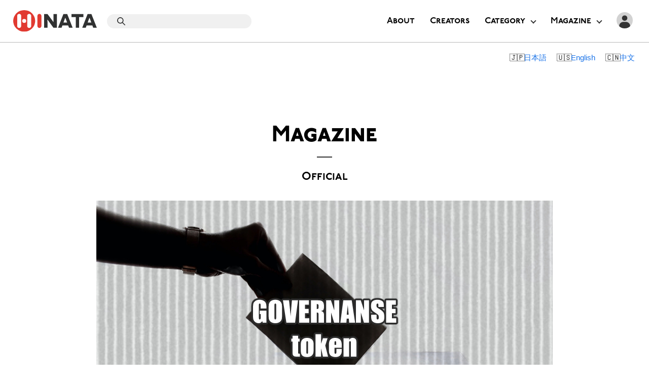

--- FILE ---
content_type: text/html; charset=UTF-8
request_url: https://www.official.hinata-nft.com/governance-token/
body_size: 22981
content:
<!DOCTYPE html>
<html lang="en">
<head>
	<meta name="viewport" content="width=device-width">
	<meta charset="utf-8">
	<link rel="shortcut icon" href="https://www.official.hinata-nft.com/wp-content/themes/official-hinata-nft-com/assets/images/common/favicon.ico">
	<link rel="preconnect" href="https://use.typekit.net" crossorigin="">
	
		<!-- All in One SEO 4.9.3 - aioseo.com -->
	<meta name="description" content="「DAO（分散型自立組織）やDeFi（分散型金融）などで使用されているプロジェクトにガバナンストークンがあるけ" />
	<meta name="robots" content="max-image-preview:large" />
	<meta name="author" content="ゆーすけ"/>
	<meta name="google-site-verification" content="wJ7DSp5runTKm2N0shyRvSRg4URIe1PJpVVSNILfqlk" />
	<link rel="canonical" href="https://www.official.hinata-nft.com/governance-token/" />
	<meta name="generator" content="All in One SEO (AIOSEO) 4.9.3" />
		<meta property="og:locale" content="ja_JP" />
		<meta property="og:site_name" content="HinataNFT Official - The Rise Of Japanese Digital Art" />
		<meta property="og:type" content="article" />
		<meta property="og:title" content="ガバナンストークンとは？特徴や仕組みを活用事例を用いて解説！ - HinataNFT Official" />
		<meta property="og:description" content="「DAO（分散型自立組織）やDeFi（分散型金融）などで使用されているプロジェクトにガバナンストークンがあるけ" />
		<meta property="og:url" content="https://www.official.hinata-nft.com/governance-token/" />
		<meta property="og:image" content="https://www.official.hinata-nft.com/wp-content/uploads/2025/04/logo.png" />
		<meta property="og:image:secure_url" content="https://www.official.hinata-nft.com/wp-content/uploads/2025/04/logo.png" />
		<meta property="og:image:width" content="389" />
		<meta property="og:image:height" content="104" />
		<meta property="article:published_time" content="2022-08-11T08:58:59+00:00" />
		<meta property="article:modified_time" content="2022-12-12T08:59:53+00:00" />
		<meta name="twitter:card" content="summary_large_image" />
		<meta name="twitter:site" content="@HINATA_NFT" />
		<meta name="twitter:title" content="ガバナンストークンとは？特徴や仕組みを活用事例を用いて解説！ - HinataNFT Official" />
		<meta name="twitter:description" content="「DAO（分散型自立組織）やDeFi（分散型金融）などで使用されているプロジェクトにガバナンストークンがあるけ" />
		<meta name="twitter:creator" content="@HINATA_NFT" />
		<meta name="twitter:image" content="https://www.official.hinata-nft.com/wp-content/uploads/2025/04/logo.png" />
		<script type="application/ld+json" class="aioseo-schema">
			{"@context":"https:\/\/schema.org","@graph":[{"@type":"BlogPosting","@id":"https:\/\/www.official.hinata-nft.com\/governance-token\/#blogposting","name":"\u30ac\u30d0\u30ca\u30f3\u30b9\u30c8\u30fc\u30af\u30f3\u3068\u306f\uff1f\u7279\u5fb4\u3084\u4ed5\u7d44\u307f\u3092\u6d3b\u7528\u4e8b\u4f8b\u3092\u7528\u3044\u3066\u89e3\u8aac\uff01 - HinataNFT Official","headline":"\u30ac\u30d0\u30ca\u30f3\u30b9\u30c8\u30fc\u30af\u30f3\u3068\u306f\uff1f\u7279\u5fb4\u3084\u4ed5\u7d44\u307f\u3092\u6d3b\u7528\u4e8b\u4f8b\u3092\u7528\u3044\u3066\u89e3\u8aac\uff01","author":{"@id":"https:\/\/www.official.hinata-nft.com\/author\/yusuke\/#author"},"publisher":{"@id":"https:\/\/www.official.hinata-nft.com\/#organization"},"image":{"@type":"ImageObject","url":"https:\/\/www.official.hinata-nft.com\/wp-content\/uploads\/2022\/08\/governance.jpg","width":900,"height":500},"datePublished":"2022-08-11T17:58:59+09:00","dateModified":"2022-12-12T17:59:53+09:00","inLanguage":"ja","mainEntityOfPage":{"@id":"https:\/\/www.official.hinata-nft.com\/governance-token\/#webpage"},"isPartOf":{"@id":"https:\/\/www.official.hinata-nft.com\/governance-token\/#webpage"},"articleSection":"Official, Information"},{"@type":"BreadcrumbList","@id":"https:\/\/www.official.hinata-nft.com\/governance-token\/#breadcrumblist","itemListElement":[{"@type":"ListItem","@id":"https:\/\/www.official.hinata-nft.com#listItem","position":1,"name":"Home","item":"https:\/\/www.official.hinata-nft.com","nextItem":{"@type":"ListItem","@id":"https:\/\/www.official.hinata-nft.com#listItem","name":"\u6295\u7a3f"}},{"@type":"ListItem","@id":"https:\/\/www.official.hinata-nft.com#listItem","position":2,"name":"\u6295\u7a3f","item":"https:\/\/www.official.hinata-nft.com","nextItem":{"@type":"ListItem","@id":"https:\/\/www.official.hinata-nft.com\/category\/official\/#listItem","name":"Official"},"previousItem":{"@type":"ListItem","@id":"https:\/\/www.official.hinata-nft.com#listItem","name":"Home"}},{"@type":"ListItem","@id":"https:\/\/www.official.hinata-nft.com\/category\/official\/#listItem","position":3,"name":"Official","item":"https:\/\/www.official.hinata-nft.com\/category\/official\/","nextItem":{"@type":"ListItem","@id":"https:\/\/www.official.hinata-nft.com\/governance-token\/#listItem","name":"\u30ac\u30d0\u30ca\u30f3\u30b9\u30c8\u30fc\u30af\u30f3\u3068\u306f\uff1f\u7279\u5fb4\u3084\u4ed5\u7d44\u307f\u3092\u6d3b\u7528\u4e8b\u4f8b\u3092\u7528\u3044\u3066\u89e3\u8aac\uff01"},"previousItem":{"@type":"ListItem","@id":"https:\/\/www.official.hinata-nft.com#listItem","name":"\u6295\u7a3f"}},{"@type":"ListItem","@id":"https:\/\/www.official.hinata-nft.com\/governance-token\/#listItem","position":4,"name":"\u30ac\u30d0\u30ca\u30f3\u30b9\u30c8\u30fc\u30af\u30f3\u3068\u306f\uff1f\u7279\u5fb4\u3084\u4ed5\u7d44\u307f\u3092\u6d3b\u7528\u4e8b\u4f8b\u3092\u7528\u3044\u3066\u89e3\u8aac\uff01","previousItem":{"@type":"ListItem","@id":"https:\/\/www.official.hinata-nft.com\/category\/official\/#listItem","name":"Official"}}]},{"@type":"Organization","@id":"https:\/\/www.official.hinata-nft.com\/#organization","name":"HinataNFT Official","description":"The Rise Of Japanese Digital Art","url":"https:\/\/www.official.hinata-nft.com\/","logo":{"@type":"ImageObject","url":"https:\/\/www.official.hinata-nft.com\/wp-content\/uploads\/2025\/04\/logo.png","@id":"https:\/\/www.official.hinata-nft.com\/governance-token\/#organizationLogo","width":389,"height":104},"image":{"@id":"https:\/\/www.official.hinata-nft.com\/governance-token\/#organizationLogo"},"sameAs":["https:\/\/x.com\/HINATA_NFT"]},{"@type":"Person","@id":"https:\/\/www.official.hinata-nft.com\/author\/yusuke\/#author","url":"https:\/\/www.official.hinata-nft.com\/author\/yusuke\/","name":"\u3086\u30fc\u3059\u3051","image":{"@type":"ImageObject","@id":"https:\/\/www.official.hinata-nft.com\/governance-token\/#authorImage","url":"https:\/\/secure.gravatar.com\/avatar\/bf559e560202b326978a0a67aa93eaeac7fa8d611223487e79ffa368675c0519?s=96&d=mm&r=g","width":96,"height":96,"caption":"\u3086\u30fc\u3059\u3051"}},{"@type":"WebPage","@id":"https:\/\/www.official.hinata-nft.com\/governance-token\/#webpage","url":"https:\/\/www.official.hinata-nft.com\/governance-token\/","name":"\u30ac\u30d0\u30ca\u30f3\u30b9\u30c8\u30fc\u30af\u30f3\u3068\u306f\uff1f\u7279\u5fb4\u3084\u4ed5\u7d44\u307f\u3092\u6d3b\u7528\u4e8b\u4f8b\u3092\u7528\u3044\u3066\u89e3\u8aac\uff01 - HinataNFT Official","description":"\u300cDAO\uff08\u5206\u6563\u578b\u81ea\u7acb\u7d44\u7e54\uff09\u3084DeFi\uff08\u5206\u6563\u578b\u91d1\u878d\uff09\u306a\u3069\u3067\u4f7f\u7528\u3055\u308c\u3066\u3044\u308b\u30d7\u30ed\u30b8\u30a7\u30af\u30c8\u306b\u30ac\u30d0\u30ca\u30f3\u30b9\u30c8\u30fc\u30af\u30f3\u304c\u3042\u308b\u3051","inLanguage":"ja","isPartOf":{"@id":"https:\/\/www.official.hinata-nft.com\/#website"},"breadcrumb":{"@id":"https:\/\/www.official.hinata-nft.com\/governance-token\/#breadcrumblist"},"author":{"@id":"https:\/\/www.official.hinata-nft.com\/author\/yusuke\/#author"},"creator":{"@id":"https:\/\/www.official.hinata-nft.com\/author\/yusuke\/#author"},"image":{"@type":"ImageObject","url":"https:\/\/www.official.hinata-nft.com\/wp-content\/uploads\/2022\/08\/governance.jpg","@id":"https:\/\/www.official.hinata-nft.com\/governance-token\/#mainImage","width":900,"height":500},"primaryImageOfPage":{"@id":"https:\/\/www.official.hinata-nft.com\/governance-token\/#mainImage"},"datePublished":"2022-08-11T17:58:59+09:00","dateModified":"2022-12-12T17:59:53+09:00"},{"@type":"WebSite","@id":"https:\/\/www.official.hinata-nft.com\/#website","url":"https:\/\/www.official.hinata-nft.com\/","name":"HinataNFT Official","description":"The Rise Of Japanese Digital Art","inLanguage":"ja","publisher":{"@id":"https:\/\/www.official.hinata-nft.com\/#organization"}}]}
		</script>
		<!-- All in One SEO -->

<link rel='dns-prefetch' href='//stats.wp.com' />
<link rel="alternate" type="application/rss+xml" title="HinataNFT Official &raquo; ガバナンストークンとは？特徴や仕組みを活用事例を用いて解説！ のコメントのフィード" href="https://www.official.hinata-nft.com/governance-token/feed/" />
<link rel="alternate" title="oEmbed (JSON)" type="application/json+oembed" href="https://www.official.hinata-nft.com/wp-json/oembed/1.0/embed?url=https%3A%2F%2Fwww.official.hinata-nft.com%2Fgovernance-token%2F" />
<link rel="alternate" title="oEmbed (XML)" type="text/xml+oembed" href="https://www.official.hinata-nft.com/wp-json/oembed/1.0/embed?url=https%3A%2F%2Fwww.official.hinata-nft.com%2Fgovernance-token%2F&#038;format=xml" />

<!-- SEO SIMPLE PACK 3.6.2 -->
<title>ガバナンストークンとは？特徴や仕組みを活用事例を用いて解説！ | HinataNFT Official</title>
<meta name="description" content="「DAO（分散型自立組織）やDeFi（分散型金融）などで使用されているプロジェクトにガバナンストークンがあるけど、どんな仕組みなのか、特徴や活用事例などを知りたい」と悩む方は多いでしょう。 本記事では、ガバナンストークンの仕組みを一からわか">
<link rel="canonical" href="https://www.official.hinata-nft.com/governance-token/">
<meta property="og:locale" content="ja_JP">
<meta property="og:type" content="article">
<meta property="og:image" content="https://www.official.hinata-nft.com/wp-content/uploads/2022/08/governance.jpg">
<meta property="og:title" content="ガバナンストークンとは？特徴や仕組みを活用事例を用いて解説！ | HinataNFT Official">
<meta property="og:description" content="「DAO（分散型自立組織）やDeFi（分散型金融）などで使用されているプロジェクトにガバナンストークンがあるけど、どんな仕組みなのか、特徴や活用事例などを知りたい」と悩む方は多いでしょう。 本記事では、ガバナンストークンの仕組みを一からわか">
<meta property="og:url" content="https://www.official.hinata-nft.com/governance-token/">
<meta property="og:site_name" content="HinataNFT Official">
<meta name="twitter:card" content="summary_large_image">
<!-- / SEO SIMPLE PACK -->

		<!-- This site uses the Google Analytics by MonsterInsights plugin v9.11.1 - Using Analytics tracking - https://www.monsterinsights.com/ -->
		<!-- Note: MonsterInsights is not currently configured on this site. The site owner needs to authenticate with Google Analytics in the MonsterInsights settings panel. -->
					<!-- No tracking code set -->
				<!-- / Google Analytics by MonsterInsights -->
		<style id='wp-img-auto-sizes-contain-inline-css' type='text/css'>
img:is([sizes=auto i],[sizes^="auto," i]){contain-intrinsic-size:3000px 1500px}
/*# sourceURL=wp-img-auto-sizes-contain-inline-css */
</style>
<style id='wp-emoji-styles-inline-css' type='text/css'>

	img.wp-smiley, img.emoji {
		display: inline !important;
		border: none !important;
		box-shadow: none !important;
		height: 1em !important;
		width: 1em !important;
		margin: 0 0.07em !important;
		vertical-align: -0.1em !important;
		background: none !important;
		padding: 0 !important;
	}
/*# sourceURL=wp-emoji-styles-inline-css */
</style>
<style id='wp-block-library-inline-css' type='text/css'>
:root{--wp-block-synced-color:#7a00df;--wp-block-synced-color--rgb:122,0,223;--wp-bound-block-color:var(--wp-block-synced-color);--wp-editor-canvas-background:#ddd;--wp-admin-theme-color:#007cba;--wp-admin-theme-color--rgb:0,124,186;--wp-admin-theme-color-darker-10:#006ba1;--wp-admin-theme-color-darker-10--rgb:0,107,160.5;--wp-admin-theme-color-darker-20:#005a87;--wp-admin-theme-color-darker-20--rgb:0,90,135;--wp-admin-border-width-focus:2px}@media (min-resolution:192dpi){:root{--wp-admin-border-width-focus:1.5px}}.wp-element-button{cursor:pointer}:root .has-very-light-gray-background-color{background-color:#eee}:root .has-very-dark-gray-background-color{background-color:#313131}:root .has-very-light-gray-color{color:#eee}:root .has-very-dark-gray-color{color:#313131}:root .has-vivid-green-cyan-to-vivid-cyan-blue-gradient-background{background:linear-gradient(135deg,#00d084,#0693e3)}:root .has-purple-crush-gradient-background{background:linear-gradient(135deg,#34e2e4,#4721fb 50%,#ab1dfe)}:root .has-hazy-dawn-gradient-background{background:linear-gradient(135deg,#faaca8,#dad0ec)}:root .has-subdued-olive-gradient-background{background:linear-gradient(135deg,#fafae1,#67a671)}:root .has-atomic-cream-gradient-background{background:linear-gradient(135deg,#fdd79a,#004a59)}:root .has-nightshade-gradient-background{background:linear-gradient(135deg,#330968,#31cdcf)}:root .has-midnight-gradient-background{background:linear-gradient(135deg,#020381,#2874fc)}:root{--wp--preset--font-size--normal:16px;--wp--preset--font-size--huge:42px}.has-regular-font-size{font-size:1em}.has-larger-font-size{font-size:2.625em}.has-normal-font-size{font-size:var(--wp--preset--font-size--normal)}.has-huge-font-size{font-size:var(--wp--preset--font-size--huge)}.has-text-align-center{text-align:center}.has-text-align-left{text-align:left}.has-text-align-right{text-align:right}.has-fit-text{white-space:nowrap!important}#end-resizable-editor-section{display:none}.aligncenter{clear:both}.items-justified-left{justify-content:flex-start}.items-justified-center{justify-content:center}.items-justified-right{justify-content:flex-end}.items-justified-space-between{justify-content:space-between}.screen-reader-text{border:0;clip-path:inset(50%);height:1px;margin:-1px;overflow:hidden;padding:0;position:absolute;width:1px;word-wrap:normal!important}.screen-reader-text:focus{background-color:#ddd;clip-path:none;color:#444;display:block;font-size:1em;height:auto;left:5px;line-height:normal;padding:15px 23px 14px;text-decoration:none;top:5px;width:auto;z-index:100000}html :where(.has-border-color){border-style:solid}html :where([style*=border-top-color]){border-top-style:solid}html :where([style*=border-right-color]){border-right-style:solid}html :where([style*=border-bottom-color]){border-bottom-style:solid}html :where([style*=border-left-color]){border-left-style:solid}html :where([style*=border-width]){border-style:solid}html :where([style*=border-top-width]){border-top-style:solid}html :where([style*=border-right-width]){border-right-style:solid}html :where([style*=border-bottom-width]){border-bottom-style:solid}html :where([style*=border-left-width]){border-left-style:solid}html :where(img[class*=wp-image-]){height:auto;max-width:100%}:where(figure){margin:0 0 1em}html :where(.is-position-sticky){--wp-admin--admin-bar--position-offset:var(--wp-admin--admin-bar--height,0px)}@media screen and (max-width:600px){html :where(.is-position-sticky){--wp-admin--admin-bar--position-offset:0px}}

/*# sourceURL=wp-block-library-inline-css */
</style><style id='wp-block-heading-inline-css' type='text/css'>
h1:where(.wp-block-heading).has-background,h2:where(.wp-block-heading).has-background,h3:where(.wp-block-heading).has-background,h4:where(.wp-block-heading).has-background,h5:where(.wp-block-heading).has-background,h6:where(.wp-block-heading).has-background{padding:1.25em 2.375em}h1.has-text-align-left[style*=writing-mode]:where([style*=vertical-lr]),h1.has-text-align-right[style*=writing-mode]:where([style*=vertical-rl]),h2.has-text-align-left[style*=writing-mode]:where([style*=vertical-lr]),h2.has-text-align-right[style*=writing-mode]:where([style*=vertical-rl]),h3.has-text-align-left[style*=writing-mode]:where([style*=vertical-lr]),h3.has-text-align-right[style*=writing-mode]:where([style*=vertical-rl]),h4.has-text-align-left[style*=writing-mode]:where([style*=vertical-lr]),h4.has-text-align-right[style*=writing-mode]:where([style*=vertical-rl]),h5.has-text-align-left[style*=writing-mode]:where([style*=vertical-lr]),h5.has-text-align-right[style*=writing-mode]:where([style*=vertical-rl]),h6.has-text-align-left[style*=writing-mode]:where([style*=vertical-lr]),h6.has-text-align-right[style*=writing-mode]:where([style*=vertical-rl]){rotate:180deg}
/*# sourceURL=https://www.official.hinata-nft.com/wp-includes/blocks/heading/style.min.css */
</style>
<style id='wp-block-list-inline-css' type='text/css'>
ol,ul{box-sizing:border-box}:root :where(.wp-block-list.has-background){padding:1.25em 2.375em}
/*# sourceURL=https://www.official.hinata-nft.com/wp-includes/blocks/list/style.min.css */
</style>
<style id='wp-block-paragraph-inline-css' type='text/css'>
.is-small-text{font-size:.875em}.is-regular-text{font-size:1em}.is-large-text{font-size:2.25em}.is-larger-text{font-size:3em}.has-drop-cap:not(:focus):first-letter{float:left;font-size:8.4em;font-style:normal;font-weight:100;line-height:.68;margin:.05em .1em 0 0;text-transform:uppercase}body.rtl .has-drop-cap:not(:focus):first-letter{float:none;margin-left:.1em}p.has-drop-cap.has-background{overflow:hidden}:root :where(p.has-background){padding:1.25em 2.375em}:where(p.has-text-color:not(.has-link-color)) a{color:inherit}p.has-text-align-left[style*="writing-mode:vertical-lr"],p.has-text-align-right[style*="writing-mode:vertical-rl"]{rotate:180deg}
/*# sourceURL=https://www.official.hinata-nft.com/wp-includes/blocks/paragraph/style.min.css */
</style>
<style id='wp-block-table-inline-css' type='text/css'>
.wp-block-table{overflow-x:auto}.wp-block-table table{border-collapse:collapse;width:100%}.wp-block-table thead{border-bottom:3px solid}.wp-block-table tfoot{border-top:3px solid}.wp-block-table td,.wp-block-table th{border:1px solid;padding:.5em}.wp-block-table .has-fixed-layout{table-layout:fixed;width:100%}.wp-block-table .has-fixed-layout td,.wp-block-table .has-fixed-layout th{word-break:break-word}.wp-block-table.aligncenter,.wp-block-table.alignleft,.wp-block-table.alignright{display:table;width:auto}.wp-block-table.aligncenter td,.wp-block-table.aligncenter th,.wp-block-table.alignleft td,.wp-block-table.alignleft th,.wp-block-table.alignright td,.wp-block-table.alignright th{word-break:break-word}.wp-block-table .has-subtle-light-gray-background-color{background-color:#f3f4f5}.wp-block-table .has-subtle-pale-green-background-color{background-color:#e9fbe5}.wp-block-table .has-subtle-pale-blue-background-color{background-color:#e7f5fe}.wp-block-table .has-subtle-pale-pink-background-color{background-color:#fcf0ef}.wp-block-table.is-style-stripes{background-color:initial;border-collapse:inherit;border-spacing:0}.wp-block-table.is-style-stripes tbody tr:nth-child(odd){background-color:#f0f0f0}.wp-block-table.is-style-stripes.has-subtle-light-gray-background-color tbody tr:nth-child(odd){background-color:#f3f4f5}.wp-block-table.is-style-stripes.has-subtle-pale-green-background-color tbody tr:nth-child(odd){background-color:#e9fbe5}.wp-block-table.is-style-stripes.has-subtle-pale-blue-background-color tbody tr:nth-child(odd){background-color:#e7f5fe}.wp-block-table.is-style-stripes.has-subtle-pale-pink-background-color tbody tr:nth-child(odd){background-color:#fcf0ef}.wp-block-table.is-style-stripes td,.wp-block-table.is-style-stripes th{border-color:#0000}.wp-block-table.is-style-stripes{border-bottom:1px solid #f0f0f0}.wp-block-table .has-border-color td,.wp-block-table .has-border-color th,.wp-block-table .has-border-color tr,.wp-block-table .has-border-color>*{border-color:inherit}.wp-block-table table[style*=border-top-color] tr:first-child,.wp-block-table table[style*=border-top-color] tr:first-child td,.wp-block-table table[style*=border-top-color] tr:first-child th,.wp-block-table table[style*=border-top-color]>*,.wp-block-table table[style*=border-top-color]>* td,.wp-block-table table[style*=border-top-color]>* th{border-top-color:inherit}.wp-block-table table[style*=border-top-color] tr:not(:first-child){border-top-color:initial}.wp-block-table table[style*=border-right-color] td:last-child,.wp-block-table table[style*=border-right-color] th,.wp-block-table table[style*=border-right-color] tr,.wp-block-table table[style*=border-right-color]>*{border-right-color:inherit}.wp-block-table table[style*=border-bottom-color] tr:last-child,.wp-block-table table[style*=border-bottom-color] tr:last-child td,.wp-block-table table[style*=border-bottom-color] tr:last-child th,.wp-block-table table[style*=border-bottom-color]>*,.wp-block-table table[style*=border-bottom-color]>* td,.wp-block-table table[style*=border-bottom-color]>* th{border-bottom-color:inherit}.wp-block-table table[style*=border-bottom-color] tr:not(:last-child){border-bottom-color:initial}.wp-block-table table[style*=border-left-color] td:first-child,.wp-block-table table[style*=border-left-color] th,.wp-block-table table[style*=border-left-color] tr,.wp-block-table table[style*=border-left-color]>*{border-left-color:inherit}.wp-block-table table[style*=border-style] td,.wp-block-table table[style*=border-style] th,.wp-block-table table[style*=border-style] tr,.wp-block-table table[style*=border-style]>*{border-style:inherit}.wp-block-table table[style*=border-width] td,.wp-block-table table[style*=border-width] th,.wp-block-table table[style*=border-width] tr,.wp-block-table table[style*=border-width]>*{border-style:inherit;border-width:inherit}
/*# sourceURL=https://www.official.hinata-nft.com/wp-includes/blocks/table/style.min.css */
</style>
<style id='global-styles-inline-css' type='text/css'>
:root{--wp--preset--aspect-ratio--square: 1;--wp--preset--aspect-ratio--4-3: 4/3;--wp--preset--aspect-ratio--3-4: 3/4;--wp--preset--aspect-ratio--3-2: 3/2;--wp--preset--aspect-ratio--2-3: 2/3;--wp--preset--aspect-ratio--16-9: 16/9;--wp--preset--aspect-ratio--9-16: 9/16;--wp--preset--color--black: #000000;--wp--preset--color--cyan-bluish-gray: #abb8c3;--wp--preset--color--white: #ffffff;--wp--preset--color--pale-pink: #f78da7;--wp--preset--color--vivid-red: #cf2e2e;--wp--preset--color--luminous-vivid-orange: #ff6900;--wp--preset--color--luminous-vivid-amber: #fcb900;--wp--preset--color--light-green-cyan: #7bdcb5;--wp--preset--color--vivid-green-cyan: #00d084;--wp--preset--color--pale-cyan-blue: #8ed1fc;--wp--preset--color--vivid-cyan-blue: #0693e3;--wp--preset--color--vivid-purple: #9b51e0;--wp--preset--gradient--vivid-cyan-blue-to-vivid-purple: linear-gradient(135deg,rgb(6,147,227) 0%,rgb(155,81,224) 100%);--wp--preset--gradient--light-green-cyan-to-vivid-green-cyan: linear-gradient(135deg,rgb(122,220,180) 0%,rgb(0,208,130) 100%);--wp--preset--gradient--luminous-vivid-amber-to-luminous-vivid-orange: linear-gradient(135deg,rgb(252,185,0) 0%,rgb(255,105,0) 100%);--wp--preset--gradient--luminous-vivid-orange-to-vivid-red: linear-gradient(135deg,rgb(255,105,0) 0%,rgb(207,46,46) 100%);--wp--preset--gradient--very-light-gray-to-cyan-bluish-gray: linear-gradient(135deg,rgb(238,238,238) 0%,rgb(169,184,195) 100%);--wp--preset--gradient--cool-to-warm-spectrum: linear-gradient(135deg,rgb(74,234,220) 0%,rgb(151,120,209) 20%,rgb(207,42,186) 40%,rgb(238,44,130) 60%,rgb(251,105,98) 80%,rgb(254,248,76) 100%);--wp--preset--gradient--blush-light-purple: linear-gradient(135deg,rgb(255,206,236) 0%,rgb(152,150,240) 100%);--wp--preset--gradient--blush-bordeaux: linear-gradient(135deg,rgb(254,205,165) 0%,rgb(254,45,45) 50%,rgb(107,0,62) 100%);--wp--preset--gradient--luminous-dusk: linear-gradient(135deg,rgb(255,203,112) 0%,rgb(199,81,192) 50%,rgb(65,88,208) 100%);--wp--preset--gradient--pale-ocean: linear-gradient(135deg,rgb(255,245,203) 0%,rgb(182,227,212) 50%,rgb(51,167,181) 100%);--wp--preset--gradient--electric-grass: linear-gradient(135deg,rgb(202,248,128) 0%,rgb(113,206,126) 100%);--wp--preset--gradient--midnight: linear-gradient(135deg,rgb(2,3,129) 0%,rgb(40,116,252) 100%);--wp--preset--font-size--small: 13px;--wp--preset--font-size--medium: 20px;--wp--preset--font-size--large: 36px;--wp--preset--font-size--x-large: 42px;--wp--preset--spacing--20: 0.44rem;--wp--preset--spacing--30: 0.67rem;--wp--preset--spacing--40: 1rem;--wp--preset--spacing--50: 1.5rem;--wp--preset--spacing--60: 2.25rem;--wp--preset--spacing--70: 3.38rem;--wp--preset--spacing--80: 5.06rem;--wp--preset--shadow--natural: 6px 6px 9px rgba(0, 0, 0, 0.2);--wp--preset--shadow--deep: 12px 12px 50px rgba(0, 0, 0, 0.4);--wp--preset--shadow--sharp: 6px 6px 0px rgba(0, 0, 0, 0.2);--wp--preset--shadow--outlined: 6px 6px 0px -3px rgb(255, 255, 255), 6px 6px rgb(0, 0, 0);--wp--preset--shadow--crisp: 6px 6px 0px rgb(0, 0, 0);}:where(.is-layout-flex){gap: 0.5em;}:where(.is-layout-grid){gap: 0.5em;}body .is-layout-flex{display: flex;}.is-layout-flex{flex-wrap: wrap;align-items: center;}.is-layout-flex > :is(*, div){margin: 0;}body .is-layout-grid{display: grid;}.is-layout-grid > :is(*, div){margin: 0;}:where(.wp-block-columns.is-layout-flex){gap: 2em;}:where(.wp-block-columns.is-layout-grid){gap: 2em;}:where(.wp-block-post-template.is-layout-flex){gap: 1.25em;}:where(.wp-block-post-template.is-layout-grid){gap: 1.25em;}.has-black-color{color: var(--wp--preset--color--black) !important;}.has-cyan-bluish-gray-color{color: var(--wp--preset--color--cyan-bluish-gray) !important;}.has-white-color{color: var(--wp--preset--color--white) !important;}.has-pale-pink-color{color: var(--wp--preset--color--pale-pink) !important;}.has-vivid-red-color{color: var(--wp--preset--color--vivid-red) !important;}.has-luminous-vivid-orange-color{color: var(--wp--preset--color--luminous-vivid-orange) !important;}.has-luminous-vivid-amber-color{color: var(--wp--preset--color--luminous-vivid-amber) !important;}.has-light-green-cyan-color{color: var(--wp--preset--color--light-green-cyan) !important;}.has-vivid-green-cyan-color{color: var(--wp--preset--color--vivid-green-cyan) !important;}.has-pale-cyan-blue-color{color: var(--wp--preset--color--pale-cyan-blue) !important;}.has-vivid-cyan-blue-color{color: var(--wp--preset--color--vivid-cyan-blue) !important;}.has-vivid-purple-color{color: var(--wp--preset--color--vivid-purple) !important;}.has-black-background-color{background-color: var(--wp--preset--color--black) !important;}.has-cyan-bluish-gray-background-color{background-color: var(--wp--preset--color--cyan-bluish-gray) !important;}.has-white-background-color{background-color: var(--wp--preset--color--white) !important;}.has-pale-pink-background-color{background-color: var(--wp--preset--color--pale-pink) !important;}.has-vivid-red-background-color{background-color: var(--wp--preset--color--vivid-red) !important;}.has-luminous-vivid-orange-background-color{background-color: var(--wp--preset--color--luminous-vivid-orange) !important;}.has-luminous-vivid-amber-background-color{background-color: var(--wp--preset--color--luminous-vivid-amber) !important;}.has-light-green-cyan-background-color{background-color: var(--wp--preset--color--light-green-cyan) !important;}.has-vivid-green-cyan-background-color{background-color: var(--wp--preset--color--vivid-green-cyan) !important;}.has-pale-cyan-blue-background-color{background-color: var(--wp--preset--color--pale-cyan-blue) !important;}.has-vivid-cyan-blue-background-color{background-color: var(--wp--preset--color--vivid-cyan-blue) !important;}.has-vivid-purple-background-color{background-color: var(--wp--preset--color--vivid-purple) !important;}.has-black-border-color{border-color: var(--wp--preset--color--black) !important;}.has-cyan-bluish-gray-border-color{border-color: var(--wp--preset--color--cyan-bluish-gray) !important;}.has-white-border-color{border-color: var(--wp--preset--color--white) !important;}.has-pale-pink-border-color{border-color: var(--wp--preset--color--pale-pink) !important;}.has-vivid-red-border-color{border-color: var(--wp--preset--color--vivid-red) !important;}.has-luminous-vivid-orange-border-color{border-color: var(--wp--preset--color--luminous-vivid-orange) !important;}.has-luminous-vivid-amber-border-color{border-color: var(--wp--preset--color--luminous-vivid-amber) !important;}.has-light-green-cyan-border-color{border-color: var(--wp--preset--color--light-green-cyan) !important;}.has-vivid-green-cyan-border-color{border-color: var(--wp--preset--color--vivid-green-cyan) !important;}.has-pale-cyan-blue-border-color{border-color: var(--wp--preset--color--pale-cyan-blue) !important;}.has-vivid-cyan-blue-border-color{border-color: var(--wp--preset--color--vivid-cyan-blue) !important;}.has-vivid-purple-border-color{border-color: var(--wp--preset--color--vivid-purple) !important;}.has-vivid-cyan-blue-to-vivid-purple-gradient-background{background: var(--wp--preset--gradient--vivid-cyan-blue-to-vivid-purple) !important;}.has-light-green-cyan-to-vivid-green-cyan-gradient-background{background: var(--wp--preset--gradient--light-green-cyan-to-vivid-green-cyan) !important;}.has-luminous-vivid-amber-to-luminous-vivid-orange-gradient-background{background: var(--wp--preset--gradient--luminous-vivid-amber-to-luminous-vivid-orange) !important;}.has-luminous-vivid-orange-to-vivid-red-gradient-background{background: var(--wp--preset--gradient--luminous-vivid-orange-to-vivid-red) !important;}.has-very-light-gray-to-cyan-bluish-gray-gradient-background{background: var(--wp--preset--gradient--very-light-gray-to-cyan-bluish-gray) !important;}.has-cool-to-warm-spectrum-gradient-background{background: var(--wp--preset--gradient--cool-to-warm-spectrum) !important;}.has-blush-light-purple-gradient-background{background: var(--wp--preset--gradient--blush-light-purple) !important;}.has-blush-bordeaux-gradient-background{background: var(--wp--preset--gradient--blush-bordeaux) !important;}.has-luminous-dusk-gradient-background{background: var(--wp--preset--gradient--luminous-dusk) !important;}.has-pale-ocean-gradient-background{background: var(--wp--preset--gradient--pale-ocean) !important;}.has-electric-grass-gradient-background{background: var(--wp--preset--gradient--electric-grass) !important;}.has-midnight-gradient-background{background: var(--wp--preset--gradient--midnight) !important;}.has-small-font-size{font-size: var(--wp--preset--font-size--small) !important;}.has-medium-font-size{font-size: var(--wp--preset--font-size--medium) !important;}.has-large-font-size{font-size: var(--wp--preset--font-size--large) !important;}.has-x-large-font-size{font-size: var(--wp--preset--font-size--x-large) !important;}
/*# sourceURL=global-styles-inline-css */
</style>

<style id='classic-theme-styles-inline-css' type='text/css'>
/*! This file is auto-generated */
.wp-block-button__link{color:#fff;background-color:#32373c;border-radius:9999px;box-shadow:none;text-decoration:none;padding:calc(.667em + 2px) calc(1.333em + 2px);font-size:1.125em}.wp-block-file__button{background:#32373c;color:#fff;text-decoration:none}
/*# sourceURL=/wp-includes/css/classic-themes.min.css */
</style>
<link rel='stylesheet' id='bogo-css' href='https://www.official.hinata-nft.com/wp-content/plugins/bogo/includes/css/style.css?ver=3.9.1' type='text/css' media='all' />
<link rel='stylesheet' id='contact-form-7-css' href='https://www.official.hinata-nft.com/wp-content/plugins/contact-form-7/includes/css/styles.css?ver=5.6.4' type='text/css' media='all' />
<link rel='stylesheet' id='toc-screen-css' href='https://www.official.hinata-nft.com/wp-content/plugins/table-of-contents-plus/screen.min.css?ver=2106' type='text/css' media='all' />
<link rel='stylesheet' id='wc-gallery-style-css' href='https://www.official.hinata-nft.com/wp-content/plugins/wc-gallery/includes/css/style.css?ver=1.67' type='text/css' media='all' />
<link rel='stylesheet' id='wc-gallery-popup-style-css' href='https://www.official.hinata-nft.com/wp-content/plugins/wc-gallery/includes/css/magnific-popup.css?ver=1.1.0' type='text/css' media='all' />
<link rel='stylesheet' id='wc-gallery-flexslider-style-css' href='https://www.official.hinata-nft.com/wp-content/plugins/wc-gallery/includes/vendors/flexslider/flexslider.css?ver=2.6.1' type='text/css' media='all' />
<link rel='stylesheet' id='wc-gallery-owlcarousel-style-css' href='https://www.official.hinata-nft.com/wp-content/plugins/wc-gallery/includes/vendors/owlcarousel/assets/owl.carousel.css?ver=2.1.4' type='text/css' media='all' />
<link rel='stylesheet' id='wc-gallery-owlcarousel-theme-style-css' href='https://www.official.hinata-nft.com/wp-content/plugins/wc-gallery/includes/vendors/owlcarousel/assets/owl.theme.default.css?ver=2.1.4' type='text/css' media='all' />
<link rel='stylesheet' id='style-css' href='https://www.official.hinata-nft.com/wp-content/themes/official-hinata-nft-com/style.css?ver=6.9' type='text/css' media='all' />
<script type="text/javascript" src="https://www.official.hinata-nft.com/wp-includes/js/jquery/jquery.min.js?ver=3.7.1" id="jquery-core-js"></script>
<script type="text/javascript" src="https://www.official.hinata-nft.com/wp-includes/js/jquery/jquery-migrate.min.js?ver=3.4.1" id="jquery-migrate-js"></script>
<script type="text/javascript" src="https://www.official.hinata-nft.com/wp-content/themes/official-hinata-nft-com/assets/js/tab.js?ver=6.9" id="script-js"></script>
<link rel="https://api.w.org/" href="https://www.official.hinata-nft.com/wp-json/" /><link rel="alternate" title="JSON" type="application/json" href="https://www.official.hinata-nft.com/wp-json/wp/v2/posts/1463" /><link rel="EditURI" type="application/rsd+xml" title="RSD" href="https://www.official.hinata-nft.com/xmlrpc.php?rsd" />
<meta name="generator" content="WordPress 6.9" />
<link rel='shortlink' href='https://www.official.hinata-nft.com/?p=1463' />
<link rel="alternate" href="https://www.official.hinata-nft.com/en/governance-token/" hreflang="en-US" />
<link rel="alternate" href="https://www.official.hinata-nft.com/zh/governance-token/" hreflang="zh-CN" />
<link rel="alternate" href="https://www.official.hinata-nft.com/governance-token/" hreflang="ja" />
	<style>img#wpstats{display:none}</style>
		 			<!-- Google Tag Manager -->
		<script>(function(w,d,s,l,i){w[l]=w[l]||[];w[l].push({'gtm.start':
		new Date().getTime(),event:'gtm.js'});var f=d.getElementsByTagName(s)[0],
		j=d.createElement(s),dl=l!='dataLayer'?'&l='+l:'';j.async=true;j.src=
		'https://www.googletagmanager.com/gtm.js?id='+i+dl;f.parentNode.insertBefore(j,f);
		})(window,document,'script','dataLayer','GTM-NCK8GPH');</script>
		<!-- End Google Tag Manager -->
 		<style type="text/css">.saboxplugin-wrap{-webkit-box-sizing:border-box;-moz-box-sizing:border-box;-ms-box-sizing:border-box;box-sizing:border-box;border:1px solid #eee;width:100%;clear:both;display:block;overflow:hidden;word-wrap:break-word;position:relative}.saboxplugin-wrap .saboxplugin-gravatar{float:left;padding:0 20px 20px 20px}.saboxplugin-wrap .saboxplugin-gravatar img{max-width:100px;height:auto;border-radius:0;}.saboxplugin-wrap .saboxplugin-authorname{font-size:18px;line-height:1;margin:20px 0 0 20px;display:block}.saboxplugin-wrap .saboxplugin-authorname a{text-decoration:none}.saboxplugin-wrap .saboxplugin-authorname a:focus{outline:0}.saboxplugin-wrap .saboxplugin-desc{display:block;margin:5px 20px}.saboxplugin-wrap .saboxplugin-desc a{text-decoration:underline}.saboxplugin-wrap .saboxplugin-desc p{margin:5px 0 12px}.saboxplugin-wrap .saboxplugin-web{margin:0 20px 15px;text-align:left}.saboxplugin-wrap .sab-web-position{text-align:right}.saboxplugin-wrap .saboxplugin-web a{color:#ccc;text-decoration:none}.saboxplugin-wrap .saboxplugin-socials{position:relative;display:block;background:#fcfcfc;padding:5px;border-top:1px solid #eee}.saboxplugin-wrap .saboxplugin-socials a svg{width:20px;height:20px}.saboxplugin-wrap .saboxplugin-socials a svg .st2{fill:#fff; transform-origin:center center;}.saboxplugin-wrap .saboxplugin-socials a svg .st1{fill:rgba(0,0,0,.3)}.saboxplugin-wrap .saboxplugin-socials a:hover{opacity:.8;-webkit-transition:opacity .4s;-moz-transition:opacity .4s;-o-transition:opacity .4s;transition:opacity .4s;box-shadow:none!important;-webkit-box-shadow:none!important}.saboxplugin-wrap .saboxplugin-socials .saboxplugin-icon-color{box-shadow:none;padding:0;border:0;-webkit-transition:opacity .4s;-moz-transition:opacity .4s;-o-transition:opacity .4s;transition:opacity .4s;display:inline-block;color:#fff;font-size:0;text-decoration:inherit;margin:5px;-webkit-border-radius:0;-moz-border-radius:0;-ms-border-radius:0;-o-border-radius:0;border-radius:0;overflow:hidden}.saboxplugin-wrap .saboxplugin-socials .saboxplugin-icon-grey{text-decoration:inherit;box-shadow:none;position:relative;display:-moz-inline-stack;display:inline-block;vertical-align:middle;zoom:1;margin:10px 5px;color:#444;fill:#444}.clearfix:after,.clearfix:before{content:' ';display:table;line-height:0;clear:both}.ie7 .clearfix{zoom:1}.saboxplugin-socials.sabox-colored .saboxplugin-icon-color .sab-twitch{border-color:#38245c}.saboxplugin-socials.sabox-colored .saboxplugin-icon-color .sab-behance{border-color:#003eb0}.saboxplugin-socials.sabox-colored .saboxplugin-icon-color .sab-deviantart{border-color:#036824}.saboxplugin-socials.sabox-colored .saboxplugin-icon-color .sab-digg{border-color:#00327c}.saboxplugin-socials.sabox-colored .saboxplugin-icon-color .sab-dribbble{border-color:#ba1655}.saboxplugin-socials.sabox-colored .saboxplugin-icon-color .sab-facebook{border-color:#1e2e4f}.saboxplugin-socials.sabox-colored .saboxplugin-icon-color .sab-flickr{border-color:#003576}.saboxplugin-socials.sabox-colored .saboxplugin-icon-color .sab-github{border-color:#264874}.saboxplugin-socials.sabox-colored .saboxplugin-icon-color .sab-google{border-color:#0b51c5}.saboxplugin-socials.sabox-colored .saboxplugin-icon-color .sab-html5{border-color:#902e13}.saboxplugin-socials.sabox-colored .saboxplugin-icon-color .sab-instagram{border-color:#1630aa}.saboxplugin-socials.sabox-colored .saboxplugin-icon-color .sab-linkedin{border-color:#00344f}.saboxplugin-socials.sabox-colored .saboxplugin-icon-color .sab-pinterest{border-color:#5b040e}.saboxplugin-socials.sabox-colored .saboxplugin-icon-color .sab-reddit{border-color:#992900}.saboxplugin-socials.sabox-colored .saboxplugin-icon-color .sab-rss{border-color:#a43b0a}.saboxplugin-socials.sabox-colored .saboxplugin-icon-color .sab-sharethis{border-color:#5d8420}.saboxplugin-socials.sabox-colored .saboxplugin-icon-color .sab-soundcloud{border-color:#995200}.saboxplugin-socials.sabox-colored .saboxplugin-icon-color .sab-spotify{border-color:#0f612c}.saboxplugin-socials.sabox-colored .saboxplugin-icon-color .sab-stackoverflow{border-color:#a95009}.saboxplugin-socials.sabox-colored .saboxplugin-icon-color .sab-steam{border-color:#006388}.saboxplugin-socials.sabox-colored .saboxplugin-icon-color .sab-user_email{border-color:#b84e05}.saboxplugin-socials.sabox-colored .saboxplugin-icon-color .sab-tumblr{border-color:#10151b}.saboxplugin-socials.sabox-colored .saboxplugin-icon-color .sab-twitter{border-color:#0967a0}.saboxplugin-socials.sabox-colored .saboxplugin-icon-color .sab-vimeo{border-color:#0d7091}.saboxplugin-socials.sabox-colored .saboxplugin-icon-color .sab-windows{border-color:#003f71}.saboxplugin-socials.sabox-colored .saboxplugin-icon-color .sab-whatsapp{border-color:#003f71}.saboxplugin-socials.sabox-colored .saboxplugin-icon-color .sab-wordpress{border-color:#0f3647}.saboxplugin-socials.sabox-colored .saboxplugin-icon-color .sab-yahoo{border-color:#14002d}.saboxplugin-socials.sabox-colored .saboxplugin-icon-color .sab-youtube{border-color:#900}.saboxplugin-socials.sabox-colored .saboxplugin-icon-color .sab-xing{border-color:#000202}.saboxplugin-socials.sabox-colored .saboxplugin-icon-color .sab-mixcloud{border-color:#2475a0}.saboxplugin-socials.sabox-colored .saboxplugin-icon-color .sab-vk{border-color:#243549}.saboxplugin-socials.sabox-colored .saboxplugin-icon-color .sab-medium{border-color:#00452c}.saboxplugin-socials.sabox-colored .saboxplugin-icon-color .sab-quora{border-color:#420e00}.saboxplugin-socials.sabox-colored .saboxplugin-icon-color .sab-meetup{border-color:#9b181c}.saboxplugin-socials.sabox-colored .saboxplugin-icon-color .sab-goodreads{border-color:#000}.saboxplugin-socials.sabox-colored .saboxplugin-icon-color .sab-snapchat{border-color:#999700}.saboxplugin-socials.sabox-colored .saboxplugin-icon-color .sab-500px{border-color:#00557f}.saboxplugin-socials.sabox-colored .saboxplugin-icon-color .sab-mastodont{border-color:#185886}.sabox-plus-item{margin-bottom:20px}@media screen and (max-width:480px){.saboxplugin-wrap{text-align:center}.saboxplugin-wrap .saboxplugin-gravatar{float:none;padding:20px 0;text-align:center;margin:0 auto;display:block}.saboxplugin-wrap .saboxplugin-gravatar img{float:none;display:inline-block;display:-moz-inline-stack;vertical-align:middle;zoom:1}.saboxplugin-wrap .saboxplugin-desc{margin:0 10px 20px;text-align:center}.saboxplugin-wrap .saboxplugin-authorname{text-align:center;margin:10px 0 20px}}body .saboxplugin-authorname a,body .saboxplugin-authorname a:hover{box-shadow:none;-webkit-box-shadow:none}a.sab-profile-edit{font-size:16px!important;line-height:1!important}.sab-edit-settings a,a.sab-profile-edit{color:#0073aa!important;box-shadow:none!important;-webkit-box-shadow:none!important}.sab-edit-settings{margin-right:15px;position:absolute;right:0;z-index:2;bottom:10px;line-height:20px}.sab-edit-settings i{margin-left:5px}.saboxplugin-socials{line-height:1!important}.rtl .saboxplugin-wrap .saboxplugin-gravatar{float:right}.rtl .saboxplugin-wrap .saboxplugin-authorname{display:flex;align-items:center}.rtl .saboxplugin-wrap .saboxplugin-authorname .sab-profile-edit{margin-right:10px}.rtl .sab-edit-settings{right:auto;left:0}img.sab-custom-avatar{max-width:75px;}.saboxplugin-wrap {margin-top:0px; margin-bottom:0px; padding: 0px 0px }.saboxplugin-wrap .saboxplugin-authorname {font-size:18px; line-height:25px;}.saboxplugin-wrap .saboxplugin-desc p, .saboxplugin-wrap .saboxplugin-desc {font-size:14px !important; line-height:21px !important;}.saboxplugin-wrap .saboxplugin-web {font-size:14px;}.saboxplugin-wrap .saboxplugin-socials a svg {width:18px;height:18px;}</style><link rel="icon" href="https://www.official.hinata-nft.com/wp-content/uploads/2022/08/cropped-hinata_icn-1-32x32.png" sizes="32x32" />
<link rel="icon" href="https://www.official.hinata-nft.com/wp-content/uploads/2022/08/cropped-hinata_icn-1-192x192.png" sizes="192x192" />
<link rel="apple-touch-icon" href="https://www.official.hinata-nft.com/wp-content/uploads/2022/08/cropped-hinata_icn-1-180x180.png" />
<meta name="msapplication-TileImage" content="https://www.official.hinata-nft.com/wp-content/uploads/2022/08/cropped-hinata_icn-1-270x270.png" />
	<style>
	header {
		z-index: 1000;
		justify-content: space-between;
	}
	header nav ul li ul {
		top: 30px;		
	}
	header .search input {
		background: #f0f0f0 url(https://www.official.hinata-nft.com/wp-content/themes/official-hinata-nft-com/assets/images/common/icn-search.svg) no-repeat 20px center;
		background-size: 16px auto;
	}
		
	.MuiAvatar-root {
		height: 32px;
		width: 32px;
		display: flex;
		overflow: hidden;
		position: relative;
		font-size: 1.25rem;
		align-items: center;
		flex-shrink: 0;
		font-family: "Roboto", "Helvetica", "Arial", sans-serif;
		line-height: 1;
		border-radius: 50%;
		justify-content: center;
		-moz-user-select: none;
	}
	.MuiAvatar-colorDefault {
		color: #fafafa;
		background-color: #bdbdbd;
	}
	.account ul {
		left: initial;
		right: 0;
	}
	.account ul li{
		white-space: nowrap;
	}
	.drawer-menubox {
		display: none;
	}
	@media screen and (max-width: 756px) {
		.drawer-menubox {
			display: block;
		}
	}
	.input-hidden {
		display: none;
	}
   .drawer-menuwrap {
		position: fixed;
		height: 100%;
		background: #ffffff;
		z-index: 9998;
		transition: .3s;
		overflow-y: scroll; /* メニュー内容が多い場合に縦スクロールする */
		top: 0;
		left: -400px;
		width: 300px;
		box-shadow: 0px 8px 10px -5px rgba(0,0,0,0.2),0px 16px 24px 2px rgba(0,0,0,0.14),0px 6px 30px 5px rgba(0,0,0,0.12);
    }
	.drawer-menulist {
    	padding-right: 20px;
    	padding-left: 20px !important;
		margin-top: 10px;
    	list-style: none;
		text-align: left;
		font-family: p22-underground-sc, sans-serif;
		font-size: 1.15rem;
    }
 	.drawer-menulist a {
		display: block;
		text-decoration: none;
		color: rgb(50, 50, 50);
		opacity: initial;
		z-index:1000;
	}
    #drawer:checked ~ .drawer-menuwrap {
    	left: 0%;
    }
    #drawer:checked ~ .drawer-closelabel {
    	position: fixed;
    	width: 100%;
    	height: 100%;
    	top: 0;
    	left: 0;
    }
    #drawer:checked ~ .drawer-closelabel .drawer-cover {
		position: fixed;
		width: 100%;
		height: 100%;
		top: 0;
		left: 0;
		z-index: 9997;
		background: rgba(3,3,3,.5);
		display: block;
		cursor: pointer;
   }
	.drawer-menulist dt,
	.drawer-menulist li {
		height: 50px;
		line-height: 50px;
		padding-left: 5px;
		border-bottom: 1px solid #DDD;
	}
	.drawer-menulist li {
		padding-left: 20px;
	}
	.ac-parent,
	.ac-link,
	.ac-child li {
		position: relative;
		color: #fff;
		cursor: pointer;
		overflow: hidden;
	}

	/* 擬似要素で下三角形を作成 */
	.ac-parent:after {
		content: "";
		display: inline-block;
		position: absolute;
		top: 45%;
		right: 10px;
		width: 7px;
		height: 7px;
		border-right: 2px solid #000;
		border-bottom: 2px solid #000;
		transform: translateY(-50%) rotate(45deg);
		transition: .3s;
	}
	/* オープン時にopenクラスを付与 */
	.ac-parent.open:after {
		transform: rotate(225deg);
	}
	.ac-link:after {
		content: "";
		display: inline-block;
		position: absolute;
		top: 50%;
		right: 12px;
		width: 7px;
		height: 7px;
		border-right: 2px solid #000;
		border-bottom: 2px solid #000;
		transform: translateY(-50%) rotate(315deg);
	}
	.ac-child {
	  display: none;
	}
	.fixed {
		overflow: hidden;
	}
	.click {
		position: absolute;
		top: 0;
		right: 0;
		display: inline-block;
		background-color: #ddd;
		width: 0;
		height: 100%;
	}
	.ripple {
		position: absolute;
		border-radius: 50%;
		background-color: rgba(150, 150, 150, 0.7);
		animation: ripple 500ms ease-out;
	}
	@keyframes ripple {
		from {
			transform: scale(0);
			opacity: 1;
		}
		to {
			transform: scale(2);
			opacity: 0;
		}
	}
	.modal-container {
		position: fixed;
		top: 0;
		left: 0;
		width: 100%;
		height: 100%;
		opacity: 0;
		visibility: hidden;
		transition: .3s;
	   box-sizing: border-box;
	}
	.modal-container.active{
		opacity: 1;
		visibility: visible;
	}
	.modal-body{
		position: absolute;
		display: inline-block;
		vertical-align: middle;
		top: 47px;
		right: 20px;
		min-width: 16px;
		background: #fff;
		text-align: left;
		font-size: 1rem;
		font-weight: 400;
		font-family: "Roboto", "Helvetica", "Arial", sans-serif;
		box-shadow: 0px 5px 5px -3px rgba(0,0,0,0.2),0px 8px 10px 1px rgba(0,0,0,0.14),0px 3px 14px 2px rgba(0,0,0,0.12);
		border-radius: 4px;
	}
	.modal-body ul {
		padding-top: 8px;
		padding-bottom: 8px;
	}
	.modal-body li {
		min-height: 48px;
		padding-top: 6px;
		padding-bottom: 6px;
		padding-left: 16px;
		padding-right: 16px;
		line-height: 1.5;
	}
	.modal-body li a {
		display: block;
		text-decoration: none;
		color: rgb(50, 50, 50);
	}
	</style>
</head>
<body>
<header>
    <div class="drawer-menubox">
        <input id="drawer" type="checkbox" class="input-hidden">
        <div class="drawer-menuwrap">
				<h2 style="background-color: rgb(255, 255, 255); margin: 0px; padding: 20px; display: flex; justify-content: start;">
					<img src="https://www.official.hinata-nft.com/wp-content/themes/official-hinata-nft-com/assets/images/common/header-logo.svg" alt="HINATA" style="width: 120px;">
				</h2>
			
            <dl class="drawer-menulist">
					<dt class="ac-parent"><a href="#">Account</a></dt>
					<dd class="ac-child">
						<ul>
							<li><a href="https://hinata-nft.com/profile">My Account</a></li>
							<li><a href="https://hinata-nft.com/my-works">My works</a></li>
							<li><a href="https://hinata-nft.com/collections">My Collection</a></li>
							<li><a href="https://hinata-nft.com/orders">Payment History</a></li>
						</ul>
					</dd>
					<dt class="ac-link"><a href="https://hinata-nft.com/about">About</a></dt>
					<dt class="ac-link"><a href="https://hinata-nft.com/creators">Creators</a></dt>
					<dt class="ac-parent"><a href="#">Category</a></dt>
					<dd class="ac-child">
						<ul>
							<li><a href="https://hinata-nft.com/works">All</a></li>
							<li><a href="https://hinata-nft.com/works/browse/Degital Art">Degital Art</a></li><li><a href="https://hinata-nft.com/works/browse/Real Art">Real Art</a></li><li><a href="https://hinata-nft.com/works/browse/Illustration">Illustration</a></li><li><a href="https://hinata-nft.com/works/browse/Movie">Movie</a></li><li><a href="https://hinata-nft.com/works/browse/Game">Game</a></li><li><a href="https://hinata-nft.com/works/browse/Music">Music</a></li><li><a href="https://hinata-nft.com/works/browse/Photography">Photography</a></li><li><a href="https://hinata-nft.com/works/browse/Graphic">Graphic</a></li><li><a href="https://hinata-nft.com/works/browse/Donation">Donation</a></li><li><a href="https://hinata-nft.com/works/browse/Membership">Membership</a></li>						</ul>
					</dd>
					<dt class="ac-parent"><a href="#">Magazines</a></dt>
					<dd class="ac-child">
						<ul>
							<li><a href="https://www.official.hinata-nft.com/all/">All Category</a></li>
							<li><a href="https://www.official.hinata-nft.com/category/3dcg">3DCG</a></li><li><a href="https://www.official.hinata-nft.com/category/ai">AI</a></li><li><a href="https://www.official.hinata-nft.com/category/art">Art</a></li><li><a href="https://www.official.hinata-nft.com/category/campaign">Campaign</a></li><li><a href="https://www.official.hinata-nft.com/category/document">Document</a></li><li><a href="https://www.official.hinata-nft.com/category/donation">Donation</a></li><li><a href="https://www.official.hinata-nft.com/category/food">Food</a></li><li><a href="https://www.official.hinata-nft.com/category/game">Game</a></li><li><a href="https://www.official.hinata-nft.com/category/illustration">Illustration</a></li><li><a href="https://www.official.hinata-nft.com/category/membership">Membership</a></li><li><a href="https://www.official.hinata-nft.com/category/music">Music</a></li><li><a href="https://www.official.hinata-nft.com/category/nfter">NFTer</a></li><li><a href="https://www.official.hinata-nft.com/category/official">Official</a></li><li><a href="https://www.official.hinata-nft.com/category/photograph">Photograph</a></li><li><a href="https://www.official.hinata-nft.com/category/scanning">Scanning</a></li><li><a href="https://www.official.hinata-nft.com/category/trading">Trading</a></li><li><a href="https://www.official.hinata-nft.com/category/uncategorized">Uncategorized</a></li>						</ul>
					</dd>
            </dl>
        </div>
        <div class="drawer-closelabel">
				<label for="drawer" class="drawer-cover"></label>
			</div>
    </div>
	
	<div id="menuBtn">
		<label for="drawer">
			<img src="https://hinata-nft.com/assets/images/common/icn-menu.svg">
		</label>
	</div>
	
	<h1 class="logo">
		<a href="https://hinata-nft.com/">
			<img src="https://hinata-nft.com/assets/images/common/header-logo.svg" alt="hinata">
		</a>
	</h1>
	
	<div class="fig" style="marginLeft: 0">
				<div style="margin-top: -3px; padding-right: 6px;">
			<img src="https://www.official.hinata-nft.com/wp-content/themes/official-hinata-nft-com/assets/images/common/icn-login.svg" alt="account" style="width: 32px;">
		</div>
				
		<div class="modal-container">
			<div class="modal-body">
				<ul>
					<li><a href="https://hinata-nft.com/profile">My account</a></li>
					<li><a href="https://hinata-nft.com/my-works">My works</a></li>
					<li><a href="https://hinata-nft.com/collections">My collection</a></li>
					<li><a href="https://hinata-nft.com/orders">Payment History</a></li>
				</ul>
			</div>
		</div>
	</div>
	
	<div class="search">
		<input type="text" name="hsearch" class="hsearch">
	</div>
	<nav>
		<ul>
			<li><a href="https://hinata-nft.com/about/">About</a></li>
			<li><a href="https://hinata-nft.com/creators">Creators</a></li>
			<li class="hasChild">
				<span>Category</span>
				<ul style="white-space: nowrap; top: initial;">
					<li><a href="https://hinata-nft.com/works"> All</a></li>
					<li><a href="https://hinata-nft.com/works/browse/Degital Art">Degital Art</a></li><li><a href="https://hinata-nft.com/works/browse/Real Art">Real Art</a></li><li><a href="https://hinata-nft.com/works/browse/Illustration">Illustration</a></li><li><a href="https://hinata-nft.com/works/browse/Movie">Movie</a></li><li><a href="https://hinata-nft.com/works/browse/Game">Game</a></li><li><a href="https://hinata-nft.com/works/browse/Music">Music</a></li><li><a href="https://hinata-nft.com/works/browse/Photography">Photography</a></li><li><a href="https://hinata-nft.com/works/browse/Graphic">Graphic</a></li><li><a href="https://hinata-nft.com/works/browse/Donation">Donation</a></li><li><a href="https://hinata-nft.com/works/browse/Membership">Membership</a></li>				</ul>
			</li>
			<li class="hasChild"><span>Magazine</span>
				<ul style=" z-index: 1;">
					<li><a href="/all"> All Category</a></li>
					<li><a href="/category/3dcg">3DCG</a></li><li><a href="/category/ai">AI</a></li><li><a href="/category/art">Art</a></li><li><a href="/category/campaign">Campaign</a></li><li><a href="/category/document">Document</a></li><li><a href="/category/donation">Donation</a></li><li><a href="/category/food">Food</a></li><li><a href="/category/game">Game</a></li><li><a href="/category/illustration">Illustration</a></li><li><a href="/category/membership">Membership</a></li><li><a href="/category/music">Music</a></li><li><a href="/category/nfter">NFTer</a></li><li><a href="/category/official">Official</a></li><li><a href="/category/photograph">Photograph</a></li><li><a href="/category/scanning">Scanning</a></li><li><a href="/category/trading">Trading</a></li><li><a href="/category/uncategorized">Uncategorized</a></li>				</ul>
			</li>
			<li class="account">
				<span>
											<div style="margin-top: -3px; padding-right: 6px;">
							<img src="https://www.official.hinata-nft.com/wp-content/themes/official-hinata-nft-com/assets/images/common/icn-login.svg" alt="account" style="width: 32px;">
						</div>
									</span>
				<ul style="top: 55px;">
					<li><a href="https://hinata-nft.com/profile">My Account</a></li>
					<li><a href="https://hinata-nft.com/my-works">My works</a></li>
					<li><a href="https://hinata-nft.com/collections">My Collection</a></li>
					<li><a href="https://hinata-nft.com/orders">Payment History</a></li>
				</ul>
			</li>
		</ul>
	</nav>
</header>
<script>
jQuery(document).ready(function($){
	$('.hsearch').keypress(function(e) {
	  if(e.which == 13) {
		  window.location.href = 'https://hinata-nft.com/works?keyword=' + $(this).val();
	  }
	});
	
	$('.ac-parent').on('click', function () {
		$(this).next().slideToggle('fast');
		$(this).toggleClass("open");
	});
	$('#drawer').on('change', function () {
		$('body').toggleClass("fixed");
	});

	document.querySelectorAll('.ac-link, .ac-parent, .ac-child li').forEach(function(btn) {
		btn.addEventListener('click', (e)=>{
			const el = e.target;
			const ripple = document.createElement('span');
			const wh = Math.max(el.clientWidth, el.clientHeight);
			const half = wh / 2;
			ripple.style = `width:${wh}px;height:${wh}px;left:${e.layerX - half}px;top:${e.layerY - half}px`;
			ripple.classList.add('ripple');
			el.appendChild(ripple);
		});

		btn.addEventListener('animationend', (e)=>{
			e.currentTarget.querySelector('.ripple').remove();
		});
	});
	
	$('.fig').on('click', function () {
		$('.modal-container').addClass('active');
		return false;
	});

	$('.modal-container').on('click',function(e) {
		if(!$(e.target).closest('.modal-body').length) {
			console.log('false');
			$('.modal-container').removeClass('active');
			return false;
		} else {
			location.href = $(e.target)[0].href;
			return true;
		}
	});
	
});
</script><main>
	<ul class="bogo-language-switcher list-view"><li class="en-US en first"><span class="bogoflags bogoflags-us"></span> <span class="bogo-language-name"><a rel="alternate" hreflang="en-US" href="https://www.official.hinata-nft.com/en/governance-token/" title="英語">English</a></span></li>
<li class="ja current"><span class="bogoflags bogoflags-jp"></span> <span class="bogo-language-name"><a rel="alternate" hreflang="ja" href="https://www.official.hinata-nft.com/governance-token/" title="日本語" class="current" aria-current="page">日本語</a></span></li>
<li class="zh-CN zh last"><span class="bogoflags bogoflags-cn"></span> <span class="bogo-language-name"><a rel="alternate" hreflang="zh-CN" href="https://www.official.hinata-nft.com/zh/governance-token/" title="中国語">中文</a></span></li>
</ul>	<section id="article">
		<div class="subContents">
			<p class="h-type01">Magazine</p>
			<div class="border-category"></div>
			<div class="h-type01 h-type02">
			Official			</div>
			
			<div class="mainimage">
				<img width="900" height="500" src="https://www.official.hinata-nft.com/wp-content/uploads/2022/08/governance.jpg" class="attachment-full size-full wp-post-image" alt="" decoding="async" fetchpriority="high" />			</div>
			<div style="display: flex; align-items: center; flex-direction: column;">
				<h2>ガバナンストークンとは？特徴や仕組みを活用事例を用いて解説！</h2>
				<div class="date-author">
					<img src="https://secure.gravatar.com/avatar/d0ed4bfe07bf95e5f6745ab77f51f6c1?s=48&amp;d=mm&amp;r=g" style="width: 50px; height: 50px; border-radius: 100%; object-fit: cover;">
					<div style="padding: 0px 10px;">
						<p class="date">
							Official | 							2022.08.11						</p>
						<p class="author">Text by ゆーすけ</p>
					</div>
				</div>
				<ul style="width: 80%; display: flex; margin-top: 20px;">
					<li class="tag">Information</li>				</ul>
				<ul style="width: 80%; display: flex; margin-top: 20px; gap: 10px;">
					<li>
						<a style="width: 32px;" onclick="copyToClipBoard(this)" title="https://www.official.hinata-nft.com/governance-token/"><img src="https://www.official.hinata-nft.com/wp-content/themes/official-hinata-nft-com/assets/images/common/icn-link.svg" alt="" style="width: 32px;"></a>
					</li>
					<a href="https://twitter.com/intent/tweet?url=https://www.official.hinata-nft.com/governance-token/&text=%E3%82%AC%E3%83%90%E3%83%8A%E3%83%B3%E3%82%B9%E3%83%88%E3%83%BC%E3%82%AF%E3%83%B3%E3%81%A8%E3%81%AF%EF%BC%9F%E7%89%B9%E5%BE%B4%E3%82%84%E4%BB%95%E7%B5%84%E3%81%BF%E3%82%92%E6%B4%BB%E7%94%A8%E4%BA%8B%E4%BE%8B%E3%82%92%E7%94%A8%E3%81%84%E3%81%A6%E8%A7%A3%E8%AA%AC%EF%BC%81" onclick="popupWindow(this.href, 400, 600); return false;">
					<button aria-label="twitter" class="react-share__ShareButton" style="background-color: transparent; border: medium none; padding: 0px; font: inherit; color: inherit; cursor: pointer;"><svg viewBox="0 0 64 64" width="32" height="32"><circle cx="32" cy="32" r="31" fill="#00aced"></circle><path d="M48,22.1c-1.2,0.5-2.4,0.9-3.8,1c1.4-0.8,2.4-2.1,2.9-3.6c-1.3,0.8-2.7,1.3-4.2,1.6 C41.7,19.8,40,19,38.2,19c-3.6,0-6.6,2.9-6.6,6.6c0,0.5,0.1,1,0.2,1.5c-5.5-0.3-10.3-2.9-13.5-6.9c-0.6,1-0.9,2.1-0.9,3.3 c0,2.3,1.2,4.3,2.9,5.5c-1.1,0-2.1-0.3-3-0.8c0,0,0,0.1,0,0.1c0,3.2,2.3,5.8,5.3,6.4c-0.6,0.1-1.1,0.2-1.7,0.2c-0.4,0-0.8,0-1.2-0.1 c0.8,2.6,3.3,4.5,6.1,4.6c-2.2,1.8-5.1,2.8-8.2,2.8c-0.5,0-1.1,0-1.6-0.1c2.9,1.9,6.4,2.9,10.1,2.9c12.1,0,18.7-10,18.7-18.7 c0-0.3,0-0.6,0-0.8C46,24.5,47.1,23.4,48,22.1z" fill="white"></path></svg></button>
					</a>
					<a href="https://www.facebook.com/sharer.php?src=bm&u=https://www.official.hinata-nft.com/governance-token/&t=%E3%82%AC%E3%83%90%E3%83%8A%E3%83%B3%E3%82%B9%E3%83%88%E3%83%BC%E3%82%AF%E3%83%B3%E3%81%A8%E3%81%AF%EF%BC%9F%E7%89%B9%E5%BE%B4%E3%82%84%E4%BB%95%E7%B5%84%E3%81%BF%E3%82%92%E6%B4%BB%E7%94%A8%E4%BA%8B%E4%BE%8B%E3%82%92%E7%94%A8%E3%81%84%E3%81%A6%E8%A7%A3%E8%AA%AC%EF%BC%81" onclick="popupWindow(this.href, 400, 550); return false;">
					<button aria-label="facebook" class="react-share__ShareButton" style="background-color: transparent; border: medium none; padding: 0px; font: inherit; color: inherit; cursor: pointer;"><svg viewBox="0 0 64 64" width="32" height="32"><circle cx="32" cy="32" r="31" fill="#3b5998"></circle><path d="M34.1,47V33.3h4.6l0.7-5.3h-5.3v-3.4c0-1.5,0.4-2.6,2.6-2.6l2.8,0v-4.8c-0.5-0.1-2.2-0.2-4.1-0.2 c-4.1,0-6.9,2.5-6.9,7V28H24v5.3h4.6V47H34.1z" fill="white"></path></svg></button>
					</a>
					<a href="https://line.me/R/msg/text/?%E3%82%AC%E3%83%90%E3%83%8A%E3%83%B3%E3%82%B9%E3%83%88%E3%83%BC%E3%82%AF%E3%83%B3%E3%81%A8%E3%81%AF%EF%BC%9F%E7%89%B9%E5%BE%B4%E3%82%84%E4%BB%95%E7%B5%84%E3%81%BF%E3%82%92%E6%B4%BB%E7%94%A8%E4%BA%8B%E4%BE%8B%E3%82%92%E7%94%A8%E3%81%84%E3%81%A6%E8%A7%A3%E8%AA%AC%EF%BC%81%0Ahttps://www.official.hinata-nft.com/governance-token/" onclick="popupWindow(this.href, 500, 500); return false;">
					<button aria-label="line" class="react-share__ShareButton" style="background-color: transparent; border: medium none; padding: 0px; font: inherit; color: inherit; cursor: pointer;"><svg viewBox="0 0 64 64" width="32" height="32"><circle cx="32" cy="32" r="31" fill="#00b800"></circle><path d="M52.62 30.138c0 3.693-1.432 7.019-4.42 10.296h.001c-4.326 4.979-14 11.044-16.201 11.972-2.2.927-1.876-.591-1.786-1.112l.294-1.765c.069-.527.142-1.343-.066-1.865-.232-.574-1.146-.872-1.817-1.016-9.909-1.31-17.245-8.238-17.245-16.51 0-9.226 9.251-16.733 20.62-16.733 11.37 0 20.62 7.507 20.62 16.733zM27.81 25.68h-1.446a.402.402 0 0 0-.402.401v8.985c0 .221.18.4.402.4h1.446a.401.401 0 0 0 .402-.4v-8.985a.402.402 0 0 0-.402-.401zm9.956 0H36.32a.402.402 0 0 0-.402.401v5.338L31.8 25.858a.39.39 0 0 0-.031-.04l-.002-.003-.024-.025-.008-.007a.313.313 0 0 0-.032-.026.255.255 0 0 1-.021-.014l-.012-.007-.021-.012-.013-.006-.023-.01-.013-.005-.024-.008-.014-.003-.023-.005-.017-.002-.021-.003-.021-.002h-1.46a.402.402 0 0 0-.402.401v8.985c0 .221.18.4.402.4h1.446a.401.401 0 0 0 .402-.4v-5.337l4.123 5.568c.028.04.063.072.101.099l.004.003a.236.236 0 0 0 .025.015l.012.006.019.01a.154.154 0 0 1 .019.008l.012.004.028.01.005.001a.442.442 0 0 0 .104.013h1.446a.4.4 0 0 0 .401-.4v-8.985a.402.402 0 0 0-.401-.401zm-13.442 7.537h-3.93v-7.136a.401.401 0 0 0-.401-.401h-1.447a.4.4 0 0 0-.401.401v8.984a.392.392 0 0 0 .123.29c.072.068.17.111.278.111h5.778a.4.4 0 0 0 .401-.401v-1.447a.401.401 0 0 0-.401-.401zm21.429-5.287c.222 0 .401-.18.401-.402v-1.446a.401.401 0 0 0-.401-.402h-5.778a.398.398 0 0 0-.279.113l-.005.004-.006.008a.397.397 0 0 0-.111.276v8.984c0 .108.043.206.112.278l.005.006a.401.401 0 0 0 .284.117h5.778a.4.4 0 0 0 .401-.401v-1.447a.401.401 0 0 0-.401-.401h-3.93v-1.519h3.93c.222 0 .401-.18.401-.402V29.85a.401.401 0 0 0-.401-.402h-3.93V27.93h3.93z" fill="white"></path></svg></button>
					</a>
				</ul>
				<div id="wp-contents">
					
<p>「DAO（分散型自立組織）やDeFi（分散型金融）などで使用されているプロジェクトにガバナンストークンがあるけど、どんな仕組みなのか、特徴や活用事例などを知りたい」と悩む方は多いでしょう。</p>



<p>本記事では、ガバナンストークンの仕組みを一からわかりやすく、活用事例を交えて解説していきます。また、ガバナンストークンにかかわる税金や法律の問題についてもご紹介します。</p>



<p></p>



<div id="toc_container" class="toc_white no_bullets"><p class="toc_title">目次</p><ul class="toc_list"><li><a href="#i">１．ガバナンストークンとは</a></li><li><a href="#i-2">２．ガバナンストークンの特徴</a></li><li><a href="#i-3">３．ガバナンストークンの活用事例</a></li><li><a href="#i-4">４．ガバナンストークンにおける留意点</a></li><li><a href="#i-5">５．留意点はあれど今後の活用方法に期待高</a></li></ul></div>
<h2 class="wp-block-heading"><span id="i">１．ガバナンストークンとは</span></h2>



<p>ガバナンストークンとは、DAOやDeFiのような分散型で運営しているプロジェクトの「意思決定」に参加するときに必要な権利トークンです。分散型は不特定多数の人にプロジェクトの管理や今後の方向性を決定（意思決定）させる方法であり、プロジェクトの運営者は、ガバナンストークンを保有している人にそれを委ねます。</p>



<p>ガバナンストークンは、株の仕組み（株を保有することで株主総会に出席して意思決定に参加できる）と似ており、発行されたトークンのうち、何％保有しているかという割合に応じて自らの意見の通りやすさが決まります。</p>



<p>また、プロジェクトを利用している人に配布したり取引所で購入したりでき、保有者は価格が値上がりすれば利益を獲得できます。</p>



<p>一方で、ガバナンストークンは運営側の意図によって売買できないことがない（非公開会社の譲渡制限のようなものがない）ので株よりも分散性が高く、利益も得られやすいのが特徴です。このようなユーザーのインセンティブの大きさから、プロジェクトの運営側もガバナンストークンを通じて資金調達しやすいというメリットもあります。</p>



<p>ただ、ときに大口の保有者がガバナンストークンの大半を保有してしまい、権利が偏って分散が効いていない問題点も指摘されています。</p>



<p>なお、ガバナンストークンを発行しているプロジェクトは、別にもう1つプロジェクトの経済圏を回しているトークンを発行している場合が多いです。</p>



<p></p>



<h2 class="wp-block-heading"><span id="i-2">２．ガバナンストークンの特徴</span></h2>



<p>ガバナンストークンには以下3つの特徴があります。</p>



<ul class="wp-block-list"><li>プロジェクトによって特典が受けられる</li><li>大口投資家に権限を左右されやすい</li><li>発行上限のある場合が多い</li></ul>



<p>1つずつ解説していきます。</p>



<h3 class="wp-block-heading">（1）プロジェクトによって特典が受けられる</h3>



<p>プロジェクトによっては、ガバナンストークンを保有すると価格上昇による利益だけでなく、取引手数料の一部を還元してくれるなどの特典が受け取れる場合があります。</p>



<p>代表的なのはDeFiプロジェクトの1つである「Curve」で、CurveではガバナンストークンであるCRVを一定期間ロックすることで「vcCRV」を獲得でき、veCRVを保有すると以下の特典が受けられます。</p>



<ul class="wp-block-list"><li>DAOの意思決定に参加できる</li><li>Curveに流動性を提供すると最大2.5倍のブーストを受けられる</li><li>取引手数料の50％を受け取る権利を受けられる</li></ul>



<p>CurveはDeFiの中でもインセンティブが大きいプロジェクトですが、ガバナンストークンを保有する旨味は大きいです。</p>



<p>Curveはインセンティブの大きさもあってか、企業が続々とCurveの特典を受け取るために参入し、CRVを奪い合う競争へと発展しています。</p>



<p></p>



<h3 class="wp-block-heading">（2）大口投資家に権限を左右されやすい</h3>



<p>ガバナンストークンは保有者がプロジェクトの意思決定に参加できる権利として活用でき、運営側が参加しないので分散性が担保されます。</p>



<p>しかし、ガバナンストークンの保有量に応じて権限の強さが変動する仕組みになっている場合が多く、資金力のある企業や機関投資家が有利な状況になるのです。</p>



<p>中には意思決定の議決権の9割が特定の人物に集中していたという調査もあり、ガバナンストークンとしてまったく機能していない側面もあります。</p>



<p>参考：<a href="https://www.nikkei.com/article/DGKKZO62625870U2A710C2ENG000/">無人金融、名ばかり「分散」丨日本経済新聞</a></p>



<p></p>



<h3 class="wp-block-heading">（3）発行上限のある場合が多い</h3>



<p>ガバナンストークンは、発行上限のあるプロジェクトが多いです。</p>



<p>ガバナンストークンは発行枚数が決められているため、需要が増加すればするほど価格が上昇しやすい仕組みになっています。</p>



<p>また、ガバナンストークンは特典を受けられているので保有者の売り圧を抑制できるようにもなっており、通常のトークンより値上がりする可能性は高いでしょう。</p>



<p></p>



<h2 class="wp-block-heading"><span id="i-3">３．ガバナンストークンの活用事例</span></h2>



<p>ガバナンストークンを活用しているプロジェクトには以下のような事例があります。</p>



<figure class="wp-block-table is-style-stripes" style="font-size:15px"><table><thead><tr><th>プロジェクト名</th><th>トークン名</th><th>発行上限</th></tr></thead><tbody><tr><td>MakerDAO</td><td>MKR</td><td>1,005,577枚</td></tr><tr><td>Uniswap</td><td>UNI</td><td>1,000,000,000枚</td></tr><tr><td>Aave</td><td>AAVE</td><td>16,000,000枚</td></tr><tr><td>Compound</td><td>COMP</td><td>10,000,000枚</td></tr><tr><td>Curve</td><td>CRV</td><td>3,303,030,299枚</td></tr></tbody></table></figure>



<p>本記事では、代表的なプロジェクトである「MakerDAO」「Uniswap」「Aave」のガバナンストークンについて、活用事例を解説していきます。</p>



<p></p>



<h3 class="wp-block-heading">（1）MakerDAO</h3>



<p>MakerDAOはステーブルコインの「Dai」を発行しているDeFiプロジェクトです。</p>



<p>MakerDAOはDaiの他にもガバナンストークンである「MKR」を発行しており、発行上限が1,005,577枚と決められています。</p>



<p>MKRを保有すると、Daiに関する方針決定やロードマップの策定などの意思決定に参加できます。</p>



<p>ガバナンストークンは保有者が偏って結果的に権限が集中化している事例もあると説明しましたが、MakerDAOはそれを防ぐために発行財団を解散しています。</p>



<p>そのため、従来のプロジェクトよりは分散性が効いているプロジェクトと言えるでしょう。</p>



<p></p>



<h3 class="wp-block-heading">（2）Uniswap</h3>



<p>Uniswapは仮想通貨をユーザー同士で直接取引できるDEXプロジェクトです。</p>



<p>ガバナンストークンの「Uni」は発行上限が1,000,000,000枚となっており、4年間のロックアップ期間を経ながら供給されていくため、トークンのインフレが起こりにくい特徴があります。</p>



<p>Uniは取引所で購入するだけなく、UniSwapの流動性を供給すると対価として得ることができ、マイニングできるプールの増設や、他のプロジェクトへの支援金付与などの投票権を得られます。</p>



<p></p>



<h3 class="wp-block-heading">（3）Aave</h3>



<p>Aaveは仮想通貨のレンディングやフラッシュローン（借入と返済を瞬時に行う）サービスなどを提供しているDeFiプロジェクトです。</p>



<p>ガバナンストークンの「AAVE」は発行上限が16,000,000枚となっており、AAVEのガバナンスへの参加や、AAVEに資金を貸し出す際に担保としてAAVEを預けた場合の手数料割引を受けられるインセンティブがあります。</p>



<p></p>



<h2 class="wp-block-heading"><span id="i-4">４．ガバナンストークンにおける留意点</span></h2>



<p>ガバナンストークンにおける留意点としては、やはりトークン保有者の偏りによる分散性の欠如になるでしょう。</p>



<p>ガバナンストークン本来の役割をなくしてしまうので、プロジェクトによっては保有する価値がなくなります。</p>



<p>また、プロジェクトの運営側は、日本でガバナンストークンを発行する場合、自社が保有しているガバナンストークンを現金化しなくても、保有しているだけで時価総額に対して課税されるので注意が必要です。</p>



<p>海外に拠点を移す運営がしばしば見られるのも、そうはいってもある程度ガバナンストークンとして資金を貯めておかないとプロジェクトを推進できないから、と言えます。</p>



<p>また、ガバナンストークンの利用方法としてDAOが今後増えると予想されますが、現状では法整備が追いついていないので、その点でも懸念材料が生まれる可能性もあるでしょう。</p>



<p></p>



<h2 class="wp-block-heading"><span id="i-5">５．留意点はあれど今後の活用方法に期待高</span></h2>



<p>ガバナンストークンは、分散型で運営しているプロジェクトで使われる意思決定に参加する権利トークンです。</p>



<p>保有者がプロジェクトの運営に参加するため、中央集権による不透明な経営を回避する抑止力となります。保有者も意思決定へ関与できる権利や価格上昇による利益以外に、インセンティブを得られる可能性があるなどメリットは少なくありません。</p>



<p>一方、一部のプロジェクトではガバナンストークンの保有者に偏りが生じていて分散性が欠如している部分もあり、内部統制がどのように行われているのか精査が必要です。</p>



<p>ただ、ガバナンストークンはすでにDEXやDAOを始めとした「分散性」を軸に運営するプロジェクトの多くで使用されており、同種のプロジェクトが誕生すればするほどガバナンストークンが利用されるようになるでしょう。</p>



<p>今後の活用方法や各プロジェクトのインセンティブには期待です。</p>



<p></p>



<p></p>



<p></p>
<div class="saboxplugin-wrap" itemtype="http://schema.org/Person" itemscope itemprop="author"><div class="saboxplugin-tab"><div class="saboxplugin-gravatar"><img decoding="async" src="http://www.official.hinata-nft.com/wp-content/uploads/2022/07/ゆーすけ様.jpg" width="100"  height="100" alt="" itemprop="image"></div><div class="saboxplugin-authorname"><a href="https://www.official.hinata-nft.com/author/yusuke/" class="vcard author" rel="author"><span class="fn">ゆーすけ</span></a></div><div class="saboxplugin-desc"><div itemprop="description"><p>毎日2時間以上の仮想通貨の情報を収集する仮想通貨マニアです。得た知見をもとに、実際に仮想通貨に投資中。</p>
<p>また、仮想通貨に関する記事を執筆するライターとしても活動しています（これまで書いてきた記事は100本以上）。</p>
<p>記事を書くときは、信頼性のあるメディアから最新情報やデータを引用したり自分の経験を交えたりしながら、常に読者を一番に考えた内容になるように心がけています。</p>
</div></div><div class="clearfix"></div></div></div>				</div>
								<div class="relationship">
										<a style="color: rgb(50, 50, 50); text-decoration: none; display: flex;" href="https://www.official.hinata-nft.com/nft-ticket/">
						<img width="300" height="167" src="https://www.official.hinata-nft.com/wp-content/uploads/2022/10/ticket-300x167.jpg" class="attachment-medium size-medium wp-post-image" alt="" decoding="async" />						<div>
							<p>関連記事はこちら</p>
							<h2 class="ellipsis">NFTチケットとは？特徴から事例やプラットフォーム、課題まで解説</h2>
							<div style="display: flex; justify-content: space-between;">
								<p>ゆーすけ</p>
								<p>2022.10.10</p>
							</div>
						</div>
					</a>
									</div>
											</div>
		</div>
	</section>
		<section id="magazine">
		<div class="subContents">
			<h2 class="h-type01">Recommended</h2>
			<ul class="layout-4-column magList">
	
								<li class="linkarea">
					<figure>
						<img width="1024" height="683" src="https://www.official.hinata-nft.com/wp-content/uploads/2022/07/24058761_m-1024x683.jpg" class="attachment-large size-large wp-post-image" alt="" decoding="async" loading="lazy" />					</figure>
					<h3 class="article-title ellipsis">NFTアートを作るおすすめアプリ5選！販売方法や注意点も解説！</h3>
					<div>
						<p class="cat">Campaign</p>
						<p class="date">2022.07.07</p>
					</div>
					<a href="https://www.official.hinata-nft.com/nft-artapp/"></a>
				</li>
								<li class="linkarea">
					<figure>
						<img width="900" height="501" src="https://www.official.hinata-nft.com/wp-content/uploads/2022/06/immovables.jpg" class="attachment-large size-large wp-post-image" alt="" decoding="async" loading="lazy" />					</figure>
					<h3 class="article-title ellipsis">NFT不動産とは？いま注目の投資を解説！【特徴・始め方・将来性】</h3>
					<div>
						<p class="cat">Campaign</p>
						<p class="date">2022.06.27</p>
					</div>
					<a href="https://www.official.hinata-nft.com/nft-immovables/"></a>
				</li>
								<li class="linkarea">
					<figure>
						<img width="1024" height="579" src="https://www.official.hinata-nft.com/wp-content/uploads/2025/08/sumen-1024x579.jpg" class="attachment-large size-large wp-post-image" alt="" decoding="async" loading="lazy" />					</figure>
					<h3 class="article-title ellipsis">AI Game Online：「毎日が新作リリース日」を実現するAI時代のハイパーカジュアル・ゲームプラットフォーム</h3>
					<div>
						<p class="cat">Campaign</p>
						<p class="date">2025.08.31</p>
					</div>
					<a href="https://www.official.hinata-nft.com/ai-game/"></a>
				</li>
								<li class="linkarea">
					<figure>
						<img width="512" height="269" src="https://www.official.hinata-nft.com/wp-content/uploads/2022/08/unnamed.png" class="attachment-large size-large wp-post-image" alt="" decoding="async" loading="lazy" />					</figure>
					<h3 class="article-title ellipsis">NFTをビジネスで活用するには？実際の事例と留意点を解説！</h3>
					<div>
						<p class="cat">Campaign</p>
						<p class="date">2022.08.11</p>
					</div>
					<a href="https://www.official.hinata-nft.com/nft-business/"></a>
				</li>
							</ul>
			<div class="b-type01">
				<a href="https://www.official.hinata-nft.com/category/official/">VIEW MORE</a>
			</div>
		</div>
	</section>
	</main>
<style>
ul.breadcrumb  {
	overflow: hidden;
	padding: 15px 15px 15px 15px;
}
ul.breadcrumb::after {
	content: "";
	display: block;
	clear: both;
}
.breadcrumb li {
  position: relative;
  float: left;
  padding-right: 12px;
  margin-right: 7px;
  font-size: 0.9rem;
  line-height: 1.75;
	text-align: left;
}
.breadcrumb li::after {
  content: "";
  position: absolute;
  right: 0;
  top: 50%;
  margin-top: -3px;
  width: 5px;
  height: 5px;
  border-top: 1px solid #BFBFBF;
  border-right: 1px solid #BFBFBF;
  transform: rotate(45deg);
}
.breadcrumb li:last-child::after{
	border: none;
}
.breadcrumb a {
	text-decoration: none;		
}

</style>

<ul class="breadcrumb"><li><a href="https://hinata-nft.com">HOME</a></li><li><a href="https://www.official.hinata-nft.com">MAGAZINE</a></li><li><a href="https://www.official.hinata-nft.com/category/official/">Official</a></li><li>ガバナンストークンとは？特徴や仕組みを活用事例を用いて解説！</li></ul>
<footer>
    <div class="logo"><a href="https://hinata-nft.com/"><img src="https://hinata-nft.com/assets/images/common/header-logo.svg" alt="AMATSUHI"></a></div>
    <ul class="snss">
        <li><a target="_blank" href="https://twitter.com/HINATA_NFT"><img src="https://www.official.hinata-nft.com/wp-content/themes/official-hinata-nft-com/assets/images/common/icn-twitter.svg"
                    alt="twitter"></a></li>
    </ul>
    <ul class="footer-links">
        <li><a href="/legal">Legal Information</a></li>
        <li><a href="/privacy">Privacy Policy</a></li>
        <li><a href="/terms-of-use">Terms of Use</a></li>
        <li><a href="/terms-of-payment">Terms of Payment</a></li>
        <li><a href="/company">Company</a></li>
    </ul>
    <p class="copyright"><small>© Hinata NFT All Rights Reserved.</small></p>
</footer>
<script type="speculationrules">
{"prefetch":[{"source":"document","where":{"and":[{"href_matches":"/*"},{"not":{"href_matches":["/wp-*.php","/wp-admin/*","/wp-content/uploads/*","/wp-content/*","/wp-content/plugins/*","/wp-content/themes/official-hinata-nft-com/*","/*\\?(.+)"]}},{"not":{"selector_matches":"a[rel~=\"nofollow\"]"}},{"not":{"selector_matches":".no-prefetch, .no-prefetch a"}}]},"eagerness":"conservative"}]}
</script>
<script type="text/javascript" src="https://www.official.hinata-nft.com/wp-content/plugins/contact-form-7/includes/swv/js/index.js?ver=5.6.4" id="swv-js"></script>
<script type="text/javascript" id="contact-form-7-js-extra">
/* <![CDATA[ */
var wpcf7 = {"api":{"root":"https://www.official.hinata-nft.com/wp-json/","namespace":"contact-form-7/v1"}};
//# sourceURL=contact-form-7-js-extra
/* ]]> */
</script>
<script type="text/javascript" src="https://www.official.hinata-nft.com/wp-content/plugins/contact-form-7/includes/js/index.js?ver=5.6.4" id="contact-form-7-js"></script>
<script type="text/javascript" id="toc-front-js-extra">
/* <![CDATA[ */
var tocplus = {"smooth_scroll":"1","visibility_show":"\u958b\u304f","visibility_hide":"\u9589\u3058\u308b","width":"Auto"};
//# sourceURL=toc-front-js-extra
/* ]]> */
</script>
<script type="text/javascript" src="https://www.official.hinata-nft.com/wp-content/plugins/table-of-contents-plus/front.min.js?ver=2106" id="toc-front-js"></script>
<script type="text/javascript" id="jetpack-stats-js-before">
/* <![CDATA[ */
_stq = window._stq || [];
_stq.push([ "view", {"v":"ext","blog":"205282267","post":"1463","tz":"9","srv":"www.official.hinata-nft.com","j":"1:15.4"} ]);
_stq.push([ "clickTrackerInit", "205282267", "1463" ]);
//# sourceURL=jetpack-stats-js-before
/* ]]> */
</script>
<script type="text/javascript" src="https://stats.wp.com/e-202604.js" id="jetpack-stats-js" defer="defer" data-wp-strategy="defer"></script>
<script id="wp-emoji-settings" type="application/json">
{"baseUrl":"https://s.w.org/images/core/emoji/17.0.2/72x72/","ext":".png","svgUrl":"https://s.w.org/images/core/emoji/17.0.2/svg/","svgExt":".svg","source":{"concatemoji":"https://www.official.hinata-nft.com/wp-includes/js/wp-emoji-release.min.js?ver=6.9"}}
</script>
<script type="module">
/* <![CDATA[ */
/*! This file is auto-generated */
const a=JSON.parse(document.getElementById("wp-emoji-settings").textContent),o=(window._wpemojiSettings=a,"wpEmojiSettingsSupports"),s=["flag","emoji"];function i(e){try{var t={supportTests:e,timestamp:(new Date).valueOf()};sessionStorage.setItem(o,JSON.stringify(t))}catch(e){}}function c(e,t,n){e.clearRect(0,0,e.canvas.width,e.canvas.height),e.fillText(t,0,0);t=new Uint32Array(e.getImageData(0,0,e.canvas.width,e.canvas.height).data);e.clearRect(0,0,e.canvas.width,e.canvas.height),e.fillText(n,0,0);const a=new Uint32Array(e.getImageData(0,0,e.canvas.width,e.canvas.height).data);return t.every((e,t)=>e===a[t])}function p(e,t){e.clearRect(0,0,e.canvas.width,e.canvas.height),e.fillText(t,0,0);var n=e.getImageData(16,16,1,1);for(let e=0;e<n.data.length;e++)if(0!==n.data[e])return!1;return!0}function u(e,t,n,a){switch(t){case"flag":return n(e,"\ud83c\udff3\ufe0f\u200d\u26a7\ufe0f","\ud83c\udff3\ufe0f\u200b\u26a7\ufe0f")?!1:!n(e,"\ud83c\udde8\ud83c\uddf6","\ud83c\udde8\u200b\ud83c\uddf6")&&!n(e,"\ud83c\udff4\udb40\udc67\udb40\udc62\udb40\udc65\udb40\udc6e\udb40\udc67\udb40\udc7f","\ud83c\udff4\u200b\udb40\udc67\u200b\udb40\udc62\u200b\udb40\udc65\u200b\udb40\udc6e\u200b\udb40\udc67\u200b\udb40\udc7f");case"emoji":return!a(e,"\ud83e\u1fac8")}return!1}function f(e,t,n,a){let r;const o=(r="undefined"!=typeof WorkerGlobalScope&&self instanceof WorkerGlobalScope?new OffscreenCanvas(300,150):document.createElement("canvas")).getContext("2d",{willReadFrequently:!0}),s=(o.textBaseline="top",o.font="600 32px Arial",{});return e.forEach(e=>{s[e]=t(o,e,n,a)}),s}function r(e){var t=document.createElement("script");t.src=e,t.defer=!0,document.head.appendChild(t)}a.supports={everything:!0,everythingExceptFlag:!0},new Promise(t=>{let n=function(){try{var e=JSON.parse(sessionStorage.getItem(o));if("object"==typeof e&&"number"==typeof e.timestamp&&(new Date).valueOf()<e.timestamp+604800&&"object"==typeof e.supportTests)return e.supportTests}catch(e){}return null}();if(!n){if("undefined"!=typeof Worker&&"undefined"!=typeof OffscreenCanvas&&"undefined"!=typeof URL&&URL.createObjectURL&&"undefined"!=typeof Blob)try{var e="postMessage("+f.toString()+"("+[JSON.stringify(s),u.toString(),c.toString(),p.toString()].join(",")+"));",a=new Blob([e],{type:"text/javascript"});const r=new Worker(URL.createObjectURL(a),{name:"wpTestEmojiSupports"});return void(r.onmessage=e=>{i(n=e.data),r.terminate(),t(n)})}catch(e){}i(n=f(s,u,c,p))}t(n)}).then(e=>{for(const n in e)a.supports[n]=e[n],a.supports.everything=a.supports.everything&&a.supports[n],"flag"!==n&&(a.supports.everythingExceptFlag=a.supports.everythingExceptFlag&&a.supports[n]);var t;a.supports.everythingExceptFlag=a.supports.everythingExceptFlag&&!a.supports.flag,a.supports.everything||((t=a.source||{}).concatemoji?r(t.concatemoji):t.wpemoji&&t.twemoji&&(r(t.twemoji),r(t.wpemoji)))});
//# sourceURL=https://www.official.hinata-nft.com/wp-includes/js/wp-emoji-loader.min.js
/* ]]> */
</script>
<script src="https://cdn.jsdelivr.net/npm/bootstrap@5.0.2/dist/js/bootstrap.bundle.min.js" integrity="sha384-MrcW6ZMFYlzcLA8Nl+NtUVF0sA7MsXsP1UyJoMp4YLEuNSfAP+JcXn/tWtIaxVXM" crossorigin="anonymous"></script>
</body>
</html><script>
function copyToClipBoard(obj) {
	if(navigator.clipboard){
		navigator.clipboard.writeText(obj.title)
			.then(() => {
				alert("copied to your clipboard");
			})
	} 
}
function popupWindow(url, h, w) {
  url = encodeURI(decodeURI(url));
  wTop = window.screenTop + (window.innerHeight / 2) - (h / 2);
  wLeft = window.screenLeft + (window.innerWidth / 2) - (w / 2);
  window.open(url, '_blank', 'width=' + w + ', height=' + h + ', top=' + wTop + ', left=' + wLeft + ', personalbar=0, toolbar=0, scrollbars=1');
}
</script>


--- FILE ---
content_type: text/css
request_url: https://www.official.hinata-nft.com/wp-content/themes/official-hinata-nft-com/assets/css/common.css
body_size: 1122
content:
@charset "UTF-8";
@import url("https://use.typekit.net/aug5dnx.css");
/* --------------------------------------------------------------------------------------
 base
--------------------------------------------------------------------------------------- */
a[href^="tel:"] {
  pointer-events: none; }

a[href^="tel:"]:link, a[href^="tel:"]:visited {
  color: #000;
  text-decoration: none; }

a[href^="tel:"]:hover, a[href^="tel:"]:active {
  color: #000;
  text-decoration: none; }

html, body {
  font-size: 15px; }
  @media (max-width: 756px) {
    html, body {
      font-size: 4.3vw; } }

body {
  color: #000;
  font-family: YuGothic, "Yu Gothic Medium", "Yu Gothic", "メイリオ", "Hiragino Kaku Gothic ProN", "Hiragino Sans", sans-serif;
  font-weight: 500;
  line-height: 2;
  text-align: center;
  background: #FFF;
  -webkit-text-size-adjust: none; }

input, textarea, select {
  font-size: 100%; }

h1, h2, h3, h4, h5, h6 {
  font-size: 100%;
  font-weight: normal; }

/* reset ------------------------------ */
body, div,
h1, h2, h3, h4, h5, h6,
dl, dt, dd, ul, ol, li, figure,
p, blockquote, pre, cite, code, caption,
tr, th, td,
form, fieldset, legend, input, textarea, select, option, label {
  margin: 0;
  padding: 0;
  box-sizing: border-box; }

img, table {
  border: none; }


table {
  border: initial; }

td {
	padding: 0.5em;
	border: 1px solid;
   word-break: normal; }

img {
  vertical-align: bottom; }

table {
  border-collapse: collapse; }

ul, ol {
  list-style: none; }

li img,
dt img {
  vertical-align: bottom; }

/* textlink ------------------------------ */
a {
  color: #1a73e8;
  transition: all .3s; }

a:hover,
input[type="submit"]:hover,
input[type="image"]:hover {
  opacity: 0.7; }

/* --------------------------------------------------------------------------------------
 float
--------------------------------------------------------------------------------------- */
.clearfix::after {
  content: ".";
  display: block;
  height: 0;
  clear: both;
  visibility: hidden; }

/*margin
-----------------------------------------------*/
.bot005px {
  margin-bottom: 5px !important; }

.bot010px {
  margin-bottom: 10px !important; }

.bot015px {
  margin-bottom: 15px !important; }

.bot020px {
  margin-bottom: 20px !important; }

.bot025px {
  margin-bottom: 25px !important; }

.bot030px {
  margin-bottom: 30px !important; }

.bot035px {
  margin-bottom: 35px !important; }

.bot040px {
  margin-bottom: 40px !important; }

.bot045px {
  margin-bottom: 45px !important; }

.bot050px {
  margin-bottom: 50px !important; }

.bot060px {
  margin-bottom: 60px !important; }

.bot070px {
  margin-bottom: 70px !important; }

.bot100px {
  margin-bottom: 100px !important; }

/*font
-----------------------------------------------*/
.fontBold {
  font-weight: bold !important; }

.fontNormal {
  font-weight: normal !important; }

/*align
-----------------------------------------------*/
.alright {
  text-align: right !important; }

.alcenter {
  text-align: center !important; }

.alleft {
  text-align: left !important; }

/* FOR smartphone landscape
***************************************************************************/
@media screen and (max-width: 756px) {
  a[href^="tel:"] {
    pointer-events: auto; }

  a:hover img,
  input[type="submit"]:hover,
  input[type="image"]:hover {
    opacity: 1;
    filter: alpha(opacity=100); } }

  table {
	  width: 720px !important;
	  overflow-x: scroll; }

/*# sourceMappingURL=common.css.map */

.wp-block-table thead {
    border-bottom: 3px solid;
}
.wp-block-table td, .wp-block-table th {
    padding: 0.5em;
    border: 1px solid;
    word-break: normal;
}
.wp-block-table th {
    text-align: center;
}

--- FILE ---
content_type: text/css
request_url: https://www.official.hinata-nft.com/wp-content/themes/official-hinata-nft-com/assets/css/layout.css
body_size: 4466
content:
@charset "UTF-8";
@import url("https://use.typekit.net/aug5dnx.css");
.forpc {
  display: block; }

.forsp {
  display: none; }

.forpcinline {
  display: inline; }

.forspinline {
  display: none; }

body.fixed {
  position: fixed;
  width: 100%;
  height: 100%;
  left: 0; }

.overlay {
  display: none;
  background: rgba(0, 0, 0, 0.8);
  width: 100%;
  height: 100vh;
  position: fixed;
  top: 0;
  left: 0;
  z-index: 4; }

header {
  background: #fff;
  border-bottom: solid 1px #b7b7b7;
  margin-bottom: 50px;
  padding: 20px 2%;
  position: sticky;
  top: 0;
  display: flex;
  justify-content: space-between;
  align-items: center;
  z-index: 3; }
  header #menuBtn {
    display: none; }
  header .logo {
    margin-right: 20px; }
    header .logo img {
      width: 165px; }
  header .search {
    margin-right: auto; }
    @media (max-width: 1024px) {
      header .search {
        display: none; } }
    header .search input {
      width: 285px;
      background: #f0f0f0 url(/assets/images/common/icn-search.svg) no-repeat 20px center;
      background-size: 16px auto;
      border: none;
      border-radius: 2em;
      padding: 5px 10px 5px 45px; }
  header nav ul {
    font-family: p22-underground-sc, sans-serif;
    font-weight: 600;
    font-style: normal;
    font-size: 1.15rem;
    display: flex; }
    header nav ul li {
      padding-left: 30px; }
      header nav ul li.hasChild {
        padding-right: 20px;
        position: relative; }
        header nav ul li.hasChild::after {
          content: "";
          width: 6px;
          height: 6px;
          border-bottom: solid 2px #323232;
          border-right: solid 2px #323232;
          position: absolute;
          bottom: .8em;
          right: 0;
          transform: rotate(45deg); }
      header nav ul li a, header nav ul li span {
        color: #000;
        text-decoration: none; }
      header nav ul li ul {
        width: auto;
        display: block;
        position: absolute;
        top: 20px;
        left: 0; }
        header nav ul li ul li {
          height: 0;
          margin-left: 0;
          margin-bottom: 2px;
          opacity: 0;
          overflow: hidden;
          transition: .3s; }
          header nav ul li ul li a {
            padding: 10px;
            background: rgba(255, 255, 255, 0.8);
            text-align: left;
            display: block; }
      header nav ul li:hover ul li {
        height: calc(2em + 12px);
        opacity: 1; }
  header .fig {
	  display: none;
    width: 40px;
    margin-left: 40px; }
    header .fig img {
      width: 40px;
      height: 40px;
      border-radius: 50%;
      object-fit: contain; }

footer {
  text-align: center;
  background: #ebebeb;
  padding: 60px 0; }
  @media (max-width: 756px) {
    footer {
      padding: 7vw 0; } }
  footer .logo {
    width: 150px;
    margin: 0 auto 30px; }
  footer .snss {
    margin-bottom: 30px;
    display: flex;
    justify-content: center; }
    footer .snss li {
      width: 24px;
      margin: 0 15px; }
      footer .snss li img {
        vertical-align: middle; }
  footer .pages {
    margin-bottom: 30px;
    display: flex;
    justify-content: center; }
    footer .pages li + li::before {
      content: "　/　"; }
    footer .pages li a {
      color: #000;
      text-decoration: none; }

#spMenu {
  display: none; }

/* FOR smartphone landscape
***************************************************************************/
@media screen and (max-width: 756px) {
  .forpc {
    display: none; }

  .forsp {
    display: block; }

  .forpcinline {
    display: none; }

  .forspinline {
    display: inline; }

  img {
    width: 100%; }

  header {
    width: 90vw;
    min-width: 90vw;
    margin-bottom: 6vw;
    padding: 10px 5vw; }
    header #menuBtn {
      width: 6.7vw;
      margin-right: auto;
      display: block; }
      header #menuBtn img {
        vertical-align: middle; }
    header .logo {
      margin-right: auto;
      margin-left: auto; }
      header .logo img {
        width: 30vw; }
    header .search {
      display: none; }
    header nav {
      display: none; }
    header .fig {
		display: block;
      width: 8vw;
      margin-left: auto; }
      header .fig img {
        width: 8vw;
        height: 8vw; }

  footer {
    padding-top: 10vw; }
    footer .logo {
      width: 30vw;
      margin: 0 auto 6vw; }
    footer .snss {
      margin: 0 20vw;
      flex-wrap: wrap; }
      footer .snss li {
        width: 6.5vw;
        margin: 0 6vw 6vw; }
        footer .snss li img {
          vertical-align: middle; }
    footer .pages {
      margin: 0 5vw 6vw;
      flex-wrap: wrap; }
      footer .pages li {
        margin-bottom: 2vw; }
        footer .pages li:nth-child(4)::before {
          content: none; }

  #spMenu {
    width: 70vw;
    height: 100vh;
    background: #fff;
    padding: 5vw;
    display: block;
    position: fixed;
    top: 0;
    left: -70vw;
    transition: all .3s;
    z-index: 5; }
    #spMenu.cr {
      left: 0; }
    #spMenu .heading {
      margin-bottom: 5vw;
      display: flex;
      justify-content: space-between; }
      #spMenu .heading .logo {
        width: 30vw; }
      #spMenu .heading .close {
        width: 5vw; }
    #spMenu .menuWrap {
      height: 80vh;
      overflow-y: auto; }
      #spMenu .menuWrap ul li {
        text-align: left; }
        #spMenu .menuWrap ul li ul {
          margin-left: 1em;
          display: none; }
        #spMenu .menuWrap ul li a, #spMenu .menuWrap ul li span {
          color: #000;
          font-family: p22-underground-sc, sans-serif;
          font-weight: 600;
          font-style: normal;
          font-size: 1.15rem;
          text-decoration: none;
          border-bottom: solid 1px #b7b7b7;
          padding: 5px 0 2px;
          display: block;
          position: relative; }
        #spMenu .menuWrap ul li a::after {
          content: "";
          width: 6px;
          height: 6px;
          border-top: solid 2px #000;
          border-right: solid 2px #000;
          position: absolute;
          top: calc(50% - .2em);
          right: 2vw;
          transform: rotate(45deg); }
        #spMenu .menuWrap ul li span::after {
          content: "";
          width: 6px;
          height: 6px;
          border-top: solid 2px #000;
          border-right: solid 2px #000;
          position: absolute;
          top: calc(50% - .2em);
          right: 2vw;
          transform: rotate(135deg); }
        #spMenu .menuWrap ul li span.opened::after {
          transform: rotate(-45deg); } }
/* ----------- パーツ --------- */
.note {
  font-size: .923rem; }

.h-type01 {
  font-size: 3em;
  font-family: p22-underground-sc, sans-serif;
  font-weight: 900;
  font-style: normal;
  text-align: center;
  line-height: 1.5;
  margin-bottom: 1em; }

.b-type01 {
  text-align: center;
  margin: 30px auto 0; }
  .b-type01 a {
    color: #fff;
    width: 180px;
    text-decoration: none;
    text-align: center;
    background: #323232;
    border: solid 1px #fff;
    border-radius: 6px;
    margin: 0 auto;
    padding: 10px 0;
    display: block; }
    .b-type01 a:hover {
      color: #323232;
      background: #fff;
      border: solid 1px #323232; }

.b-type02 {
  text-align: center;
  margin: 30px auto 0; }
  .b-type02 a {
    color: #000;
    width: 180px;
    text-decoration: none;
    text-align: center;
    border: solid 1px #b7b7b7;
    border-radius: 6px;
    margin: 0 auto;
    padding: 10px 0;
    display: block; }

.sectionBorder {
  border-bottom: solid 1px #b7b7b7; }

.layout-4-column {
  display: flex;
  flex-wrap: wrap;
  justify-content: space-between; }
  .layout-4-column::before, .layout-4-column::after {
    content: " ";
    width: 280px;
    display: block;
    order: 1; }
  .layout-4-column > li {
    width: 280px;
    margin: 0 0 25px; }

.layout-3-column {
  display: flex;
  flex-wrap: wrap;
  justify-content: space-between; }
  .layout-3-column::before, .layout-3-column::after {
    content: " ";
    width: 330px;
    display: block;
    order: 1; }
  .layout-3-column > li {
    width: 330px;
    margin: 0 0 25px; }

.itemList > li {
  background: #fff;
  border: solid 1px #b7b7b7;
  border-radius: 10px;
  position: relative; }
  .itemList > li.sponsor::before {
    content: "";
    width: 26px;
    height: 26px;
    background-image: url(/assets/images/common/icn-sponsor.svg);
    background-repeat: no-repeat;
    background-size: 100% auto;
    position: absolute;
    top: 198px;
    left: 18px; }
  .itemList > li.official::after, .itemList > li.rookie::after, .itemList > li.shootup::after {
    content: "";
    height: 26px;
    background-repeat: no-repeat;
    background-size: 100% auto;
    position: absolute;
    top: 198px;
    right: 0; }
  .itemList > li.official::after {
    width: 81px;
    background-image: url(/assets/images/common/icn-official.svg); }
  .itemList > li.rookie::after {
    width: 74px;
    background-image: url(/assets/images/common/icn-rookie.svg); }
  .itemList > li.shootup::after {
    width: 91px;
    background-image: url(/assets/images/common/icn-shootup.svg); }
  .itemList > li figure {
    width: 100%;
    font-size: 0; }
    .itemList > li figure img {
      width: 100%;
      height: 212px;
      border-top-left-radius: 10px;
      border-top-right-radius: 10px;
      object-fit: cover; }
  .itemList > li div {
    line-height: 1.6;
    padding: 12px 20px; }
    .itemList > li div .item-title {
      font-size: 1.15rem;
      font-weight: bold; }
    .itemList > li div .item-creatorname {
      color: #5b5b5b; }
    .itemList > li div .price {
      font-weight: bold; }

.creatorProf {
  display: flex;
  align-items: center; }
  .creatorProf figure {
    width: 120px;
    margin-right: 15px; }
    .creatorProf figure img {
      width: 100%;
      border-radius: 50%; }
  .creatorProf > div {
    width: calc(100% - 135px);
    line-height: 1.6; }
    .creatorProf > div .creator-name {
      font-size: 1.15rem;
      font-weight: bold;
      margin-bottom: 5px; }
    .creatorProf > div .cats {
      color: #5b5b5b;
      margin-bottom: 5px; }
      .creatorProf > div .cats li {
        display: inline-block; }
        .creatorProf > div .cats li + li::before {
          content: " / "; }
    .creatorProf > div .country {
      color: #5b5b5b; }

.catsList {
  display: flex;
  flex-wrap: wrap;
  justify-content: center; }
  .catsList li {
    margin-bottom: 10px; }
    .catsList li a {
      color: #000;
      font-size: 1.15rem;
      font-weight: bold;
      text-decoration: none;
      border: solid 1px #b7b7b7;
      border-radius: 6px;
      margin: 0 5px;
      padding: 5px 1em;
      display: block; }
      .catsList li a img {
        width: 20px;
        height: 20px;
        vertical-align: middle; }

.magList > li figure {
  width: 100%;
  margin-bottom: 10px; }
  .magList > li figure img {
    width: 100%;
    height: 372px;
    object-fit: cover; }
.magList > li .article-title {
  font-size: 1.15rem;
  font-weight: bold;
  line-height: 1.44;
  margin-bottom: 8px;
  height: calc(1.15rem * 1.44 * 2); }
.magList > li > div {
  display: flex;
  justify-content: space-between; }
  .magList > li > div .cat {
    color: #5b5b5b; }
  .magList > li > div .date {
    color: #5b5b5b; }

#login {
  padding: 60px 0; }
  @media (max-width: 756px) {
    #login {
      padding: 7vw 0; } }
  #login .subContents {
    width: 480px;
    text-align: left;
    margin: 0 auto; }
    @media (max-width: 756px) {
      #login .subContents {
        width: 100vw;
        padding: 0 4vw; } }
    #login .subContents .slogin {
      display: flex;
      justify-content: space-between; }
      #login .subContents .slogin > div {
        width: calc(calc(100% - 60px) / 3);
        text-align: center;
        line-height: 1;
        border: solid 1px #b7b7b7;
        border-radius: 2em;
        padding: 15px 0;
        cursor: pointer; }
        #login .subContents .slogin > div span {
          padding: 0 0 0 30px;
          position: relative; }
          #login .subContents .slogin > div span::before {
            content: "";
            width: 24px;
            height: 24px;
            background-repeat: no-repeat;
            background-size: 100% auto;
            position: absolute;
            top: -5px;
            left: 0; }
        #login .subContents .slogin > div.ggl span::before {
          background-image: url(/assets/images/common/logo_ggl.png); }
        #login .subContents .slogin > div.fb span::before {
          background-image: url(/assets/images/common/logo_fb.png); }
        #login .subContents .slogin > div.tw span::before {
          background-image: url(/assets/images/common/logo_tw.png); }
    #login .subContents .or {
      font-size: 1.25rem;
      text-align: center;
      margin: 30px 0; }
      #login .subContents .or span {
        position: relative; }
        #login .subContents .or span::before, #login .subContents .or span::after {
          content: "";
          width: 50px;
          height: 1px;
          border-top: solid 1px #b7b7b7;
          position: absolute;
          top: 50%; }
        #login .subContents .or span::before {
          left: -70px; }
        #login .subContents .or span::after {
          right: -70px; }
    #login .subContents .box p {
      margin-bottom: 20px; }
    #login .subContents .box .btn {
      text-align: center; }
      #login .subContents .box .btn input[type="submit"] {
        width: 300px; }
    #login .subContents .add {
      margin-top: 60px; }

@media screen and (max-width: 756px) {
  .h-type01 {
    font-size: 2.2em;
    margin-bottom: .5em; }

  .b-type01 {
    margin: 10vw auto 0; }
    .b-type01 a {
      width: 48vw;
      padding: 8px 0; }
      .b-type01 a:hover {
        color: #fff;
        background: #323232;
        border: solid 1px #fff; }

  .layout-4-column {
    display: block; }
    .layout-4-column::before, .layout-4-column::after {
      content: none; }
    .layout-4-column > li {
      width: 100%;
      margin: 0 0 5vw; }

  .layout-3-column {
    display: block; }
    .layout-3-column::before, .layout-3-column::after {
      content: none; }
    .layout-3-column > li {
      width: 100%;
      margin: 0 0 5vw; }

  .itemList > li.sponsor::before {
    top: calc(90vw / 560 * 414 - 13px);
    left: 4.5vw; }
  .itemList > li.official::after, .itemList > li.rookie::after, .itemList > li.shootup::after {
    top: calc(90vw / 560 * 414 - 13px); }
  .itemList > li figure img {
    height: calc(90vw / 560 * 414); }
  .itemList > li div {
    padding: 4vw 4.5vw; }

  .creatorProf figure {
    width: 24vw;
    margin-right: 4vw; }
  .creatorProf > div {
    width: calc(100% - 28vw); }

  .catsList li {
    font-size: 1.1rem; }

  .magList {
    margin: 0 9vw; }
    .magList > li figure {
      margin-bottom: 5px; }
      .magList > li figure img {
        height: calc(72vw * 744 / 560); }
    .magList > li .article-title {
      font-size: 1.1rem;
      height: auto; }

  #login .subContents .slogin > div {
    width: calc(calc(100% - 20px) / 3);
    padding: 12px 0; }
    #login .subContents .slogin > div span {
      padding: 0 0 0 24px; }
      #login .subContents .slogin > div span::before {
        width: 20px;
        height: 20px;
        top: -1px; }
  #login .subContents .or {
    font-size: 1.125rem;
    margin: 5vw 0; }
  #login .subContents .box p {
    margin-bottom: 15px; }
  #login .subContents .box .btn input[type="submit"] {
    width: 100%; }
  #login .subContents .add {
    margin-top: 10vw; } }
/* ----------- jq効果 --------- */
.fadeIn {
  transition: .8s;
  opacity: 0;
  transform: translate(0, 60px); }

.fadeIn.active {
  opacity: 1.0;
  transform: translate(0, 0); }

.blur {
  filter: blur(5px);
  opacity: 0;
  transition: .8s; }

.blur.active {
  opacity: 1;
  filter: blur(0); }

.delay1 {
  transition-delay: .2s; }

.delay2 {
  transition-delay: .4s; }

.delay3 {
  transition-delay: .6s; }

.linkarea,
.linkarea a {
  transition: opacity .3s ease-out;
  position: relative; }

.linkarea a:hover,
.linkarea:hover {
  opacity: .7; }

.linkarea a {
  display: block;
  position: absolute;
  left: 0;
  top: 0;
  bottom: 0;
  width: 100%;
  font-size: 0;
  text-indent: -9999px;
  overflow: visible;
  z-index: 999; }

/* Wordpressで画像中央揃えを効かせる */
img.alignright {
  display: block;
  margin: 0 0 0 auto; }

img.alignleft {
  display: block;
  margin: 0 auto 0 0; }

img.aligncenter {
  display: block;
  margin: 0 auto; }

/* ----------------------- form -------------- */
input,
button,
textarea,
select {
  /* デフォルトスタイルをリセット */
  -webkit-appearance: none;
  -moz-appearance: none;
  appearance: none;
  font-family: inherit;
  border-radius: 0;
  box-sizing: border-box;
  /* 文字の大きさ iOSでズームさせないために16px以上を指定 */
  font-size: 16px;
  /* 文字色を親から継承 */
  color: inherit; }

label {
  /* iOSでのlabelとinput,select,textareaの関連付け */
  cursor: pointer; }

input[type="text"],
input[type="date"],
input[type="tel"],
input[type="email"],
input[type="password"],
select,
textarea {
  width: 100%;
  border: solid 1px #b7b7b7;
  border-radius: 5px;
  padding: 10px 15px; }

input[type="checkbox"],
input[type="radio"] {
  display: none; }
  input[type="checkbox"] + span,
  input[type="radio"] + span {
    padding-left: 35px;
    position: relative; }
    input[type="checkbox"] + span::before,
    input[type="radio"] + span::before {
      content: "";
      width: 24px;
      height: 24px;
      background-repeat: no-repeat;
      background-size: 100% auto;
      position: absolute;
      top: -3px;
      left: 0; }

input[type="checkbox"] + span::before {
  background-image: url(/assets/images/common/s_checkbox.png); }

input[type="radio"] + span::before {
  background-image: url(/assets/images/common/s_radio.png); }

input[type="checkbox"]:checked + span::before {
  background-image: url(/assets/images/common/s_checkboxchecked.png); }

input[type="radio"]:checked + span::before {
  background-image: url(/assets/images/common/s_radiochecked.png); }

.selectwrap {
  position: relative; }
  .selectwrap::after {
    content: '<>';
    font: 18px "Consolas", monospace;
    color: #333;
    transform: rotate(90deg);
    right: 10px;
    top: 8px;
    padding: 0 0 6px;
    border-bottom: 1px solid #999;
    position: absolute;
    pointer-events: none; }

::placeholder {
  color: #b3b3b3; }

button,
input[type="submit"] {
  color: #fff;
  border: none;
  border-radius: 5px;
  padding: 10px 0;
  cursor: pointer; }

.btncancel {
  background: #a3a3a3; }

.btnok {
  background: #323232; }

@media screen and (max-width: 756px) {
  #form input[type="checkbox"] + span,
  #form input[type="radio"] + span {
    padding-left: 30px; }
    #form input[type="checkbox"] + span::before,
    #form input[type="radio"] + span::before {
      width: 20px;
      height: 20px;
      top: -1px; } }

/*# sourceMappingURL=layout.css.map */


--- FILE ---
content_type: text/css
request_url: https://www.official.hinata-nft.com/wp-content/themes/official-hinata-nft-com/assets/css/page.css
body_size: 267
content:
section {
  padding: 60px 20px; }
  @media (max-width: 756px) {
    section {
      padding: 7vw 0; } }
  section .subContents {
    text-align: left;
    margin: 0 auto; }
    @media (max-width: 756px) {
      section .subContents {
        width: 100vw;
        padding: 0 4vw; } }
    section .subContents .logo {
      text-align: center;
      margin: 0 0 50px; }
      section .subContents .logo img {
        width: 360px; }
    section .subContents .midashi {
      font-size: 24px;
      font-weight: 700;
      line-height: 1.5;
      text-align: center;
      margin: 0 0 40px; }
    section .subContents .honbun p {
      margin-bottom: 1em; }
    section .subContents .company {
      border-top: solid 1px #444;
      margin-top: 50px;
      padding-top: 30px; }

/****************************************************************************/
@media screen and (max-width: 756px) {
  section .subContents .logo {
    margin: 0 0 5vw; }
    section .subContents .logo img {
      width: 80vw; }
  section .subContents .midashi {
    font-size: 5vw;
    margin: 0 0 5vw; }
  section .subContents .company {
    margin-top: 5vw;
    padding-top: 4vw; } }



--- FILE ---
content_type: text/plain
request_url: https://www.google-analytics.com/j/collect?v=1&_v=j102&a=2015236236&t=pageview&_s=1&dl=https%3A%2F%2Fwww.official.hinata-nft.com%2Fgovernance-token%2F&ul=en-us%40posix&dt=%E3%82%AC%E3%83%90%E3%83%8A%E3%83%B3%E3%82%B9%E3%83%88%E3%83%BC%E3%82%AF%E3%83%B3%E3%81%A8%E3%81%AF%EF%BC%9F%E7%89%B9%E5%BE%B4%E3%82%84%E4%BB%95%E7%B5%84%E3%81%BF%E3%82%92%E6%B4%BB%E7%94%A8%E4%BA%8B%E4%BE%8B%E3%82%92%E7%94%A8%E3%81%84%E3%81%A6%E8%A7%A3%E8%AA%AC%EF%BC%81%20%7C%20HinataNFT%20Official&sr=1280x720&vp=1280x720&_u=YEDAAEABAAAAACAAI~&jid=1480308500&gjid=2144117260&cid=270896475.1768904586&tid=UA-216794922-1&_gid=781168556.1768904586&_r=1&_slc=1&gtm=45He61e1n81NCK8GPHv867491432za200zd867491432&gcd=13l3l3l3l1l1&dma=0&tag_exp=103116026~103200004~104527906~104528500~104684208~104684211~105391253~115495940~115938465~115938468~117041587&z=11462642
body_size: -843
content:
2,cG-NG0XPY80JP

--- FILE ---
content_type: text/plain
request_url: https://www.google-analytics.com/j/collect?v=1&_v=j102&a=2015236236&t=pageview&_s=1&dl=https%3A%2F%2Fwww.official.hinata-nft.com%2Fgovernance-token%2F&ul=en-us%40posix&dt=%E3%82%AC%E3%83%90%E3%83%8A%E3%83%B3%E3%82%B9%E3%83%88%E3%83%BC%E3%82%AF%E3%83%B3%E3%81%A8%E3%81%AF%EF%BC%9F%E7%89%B9%E5%BE%B4%E3%82%84%E4%BB%95%E7%B5%84%E3%81%BF%E3%82%92%E6%B4%BB%E7%94%A8%E4%BA%8B%E4%BE%8B%E3%82%92%E7%94%A8%E3%81%84%E3%81%A6%E8%A7%A3%E8%AA%AC%EF%BC%81%20%7C%20HinataNFT%20Official&sr=1280x720&vp=1280x720&_u=YEBAAEABAAAAACAAI~&jid=1831445091&gjid=41940015&cid=270896475.1768904586&tid=UA-216794922-2&_gid=781168556.1768904586&_r=1&_slc=1&gtm=45He61e1n81NCK8GPHv867491432za200zd867491432&gcd=13l3l3l3l1l1&dma=0&tag_exp=103116026~103200004~104527906~104528500~104684208~104684211~105391253~115495940~115938465~115938468~117041587&z=939400234
body_size: -454
content:
2,cG-Y9ZQDM7RKJ

--- FILE ---
content_type: image/svg+xml
request_url: https://www.official.hinata-nft.com/wp-content/themes/official-hinata-nft-com/assets/images/common/icn-login.svg
body_size: 843
content:
<svg xmlns="http://www.w3.org/2000/svg" xmlns:xlink="http://www.w3.org/1999/xlink" viewBox="0 0 40 40"><defs><style>.f0993418-b9c9-4d45-bdb7-2ca7e80cc7a6{fill:none;}.a31da8cc-4b28-4bbb-a41f-10ee97032a5b{fill:#d2d2d2;}.a970f49f-c722-4c0d-96a0-b95b8dac1cb8{clip-path:url(#fa2ae568-7fd2-42a9-b0c8-732d567d6e18);}.a9deea02-3627-42a8-bec4-61c10a057567{fill:#323232;}</style><clipPath id="fa2ae568-7fd2-42a9-b0c8-732d567d6e18"><circle class="f0993418-b9c9-4d45-bdb7-2ca7e80cc7a6" cx="20" cy="20" r="20"/></clipPath></defs><g id="a36885f4-3cae-478e-9441-b51b577e519c" data-name="レイヤー 1"><circle class="a31da8cc-4b28-4bbb-a41f-10ee97032a5b" cx="20" cy="20" r="20"/><g class="a970f49f-c722-4c0d-96a0-b95b8dac1cb8"><circle class="a9deea02-3627-42a8-bec4-61c10a057567" cx="20" cy="14.67" r="6.67"/><path class="a9deea02-3627-42a8-bec4-61c10a057567" d="M33.33,42.67V33.33c0-5.13-4.8-9.33-10.66-9.33H17.33c-5.86,0-10.66,4.2-10.66,9.33v9.34"/></g></g></svg>

--- FILE ---
content_type: image/svg+xml
request_url: https://hinata-nft.com/assets/images/common/icn-menu.svg
body_size: 283
content:
<svg xmlns="http://www.w3.org/2000/svg" viewBox="0 0 50 34"><defs><style>.cls-1{fill:#323232;}</style></defs><g id="レイヤー_2" data-name="レイヤー 2"><g id="レイヤー_1-2" data-name="レイヤー 1"><rect class="cls-1" width="50" height="6"/><rect class="cls-1" y="14" width="50" height="6"/><rect class="cls-1" y="28" width="50" height="6"/></g></g></svg>

--- FILE ---
content_type: image/svg+xml
request_url: https://www.official.hinata-nft.com/wp-content/themes/official-hinata-nft-com/assets/images/common/icn-twitter.svg
body_size: 614
content:
<svg xmlns="http://www.w3.org/2000/svg" viewBox="0 0 24 24"><defs><style>.be3afb73-2165-4a0f-98fa-cb56caff6dbf{fill:#323232;}</style></defs><g id="b6ca8063-62e9-46cb-a3a7-1d1e5c2852c5" data-name="レイヤー 1"><path class="be3afb73-2165-4a0f-98fa-cb56caff6dbf" d="M7.55,21.75a13.92,13.92,0,0,0,14-14c0-.21,0-.42,0-.63A10.28,10.28,0,0,0,24,4.56a9.87,9.87,0,0,1-2.83.77,4.94,4.94,0,0,0,2.17-2.72A10,10,0,0,1,20.21,3.8a4.93,4.93,0,0,0-8.52,3.37,5.12,5.12,0,0,0,.13,1.12A14,14,0,0,1,1.67,3.15,4.92,4.92,0,0,0,3.19,9.72,4.86,4.86,0,0,1,1,9.11v.06a4.93,4.93,0,0,0,4,4.83,5,5,0,0,1-1.29.17,4.73,4.73,0,0,1-.93-.09,4.92,4.92,0,0,0,4.6,3.42,9.9,9.9,0,0,1-6.12,2.11A9.18,9.18,0,0,1,0,19.54a13.92,13.92,0,0,0,7.55,2.21"/></g></svg>

--- FILE ---
content_type: image/svg+xml
request_url: https://www.official.hinata-nft.com/wp-content/themes/official-hinata-nft-com/assets/images/common/icn-link.svg
body_size: 778
content:
<svg xmlns="http://www.w3.org/2000/svg" viewBox="0 0 30 30"><defs><style>.b75a4842-1f1a-48fd-a976-170be837f9db{fill:#b7b7b7;}.f85a969b-683b-4078-833c-d20b59e9774f{fill:#323232;}.acce3d99-98de-4a15-af32-0aa5cc9537ac{fill:none;stroke:#323232;stroke-miterlimit:10;stroke-width:1.5px;}</style></defs><g id="a4b18fc1-3764-4cd8-83ba-cf597959689e" data-name="レイヤー 1"><path class="b75a4842-1f1a-48fd-a976-170be837f9db" d="M24,1a5,5,0,0,1,5,5V24a5,5,0,0,1-5,5H6a5,5,0,0,1-5-5V6A5,5,0,0,1,6,1H24m0-1H6A6,6,0,0,0,0,6V24a6,6,0,0,0,6,6H24a6,6,0,0,0,6-6V6a6,6,0,0,0-6-6Z"/><circle class="f85a969b-683b-4078-833c-d20b59e9774f" cx="8" cy="15" r="3"/><circle class="f85a969b-683b-4078-833c-d20b59e9774f" cx="20" cy="10" r="3"/><circle class="f85a969b-683b-4078-833c-d20b59e9774f" cx="20" cy="20" r="3"/><polyline class="acce3d99-98de-4a15-af32-0aa5cc9537ac" points="20 10 8 15 20 20"/></g></svg>

--- FILE ---
content_type: image/svg+xml
request_url: https://www.official.hinata-nft.com/wp-content/themes/official-hinata-nft-com/assets/images/common/icn-search.svg
body_size: 341
content:
<svg xmlns="http://www.w3.org/2000/svg" viewBox="0 0 280.3 280.31"><defs><style>.cls-1{fill:#313232;}</style></defs><g id="レイヤー_2" data-name="レイヤー 2"><g id="レイヤー_1-2" data-name="レイヤー 1"><path class="cls-1" d="M110.72,221.42a110,110,0,0,0,67.16-22.9L255.46,276A14.55,14.55,0,0,0,276,255.47L198.46,178a110.58,110.58,0,1,0-87.74,43.47Zm0-192.32A81.61,81.61,0,1,1,29.1,110.72,81.7,81.7,0,0,1,110.72,29.1Z"/></g></g></svg>